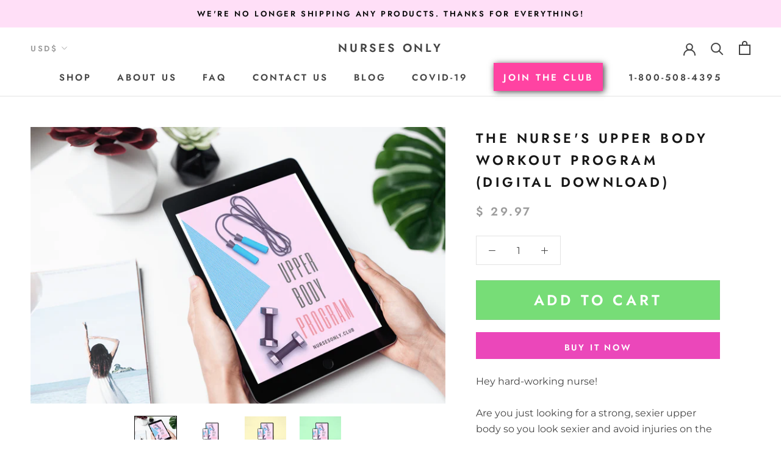

--- FILE ---
content_type: text/css
request_url: https://nursesonly.club/cdn/shop/t/31/assets/theme.scss.css?v=78590822139245054121759260176
body_size: 157442
content:
@font-face{font-family:Jost;font-weight:600;font-style:normal;font-display:fallback;src:url(//nursesonly.club/cdn/fonts/jost/jost_n6.ec1178db7a7515114a2d84e3dd680832b7af8b99.woff2?h1=bnVyc2Vzb25seS5jbHVi&h2=YWZmaWxpYXRlcy5udXJzZXNvbmx5LmNsdWI&h3=bnVyc2VzLW9ubHkuYWNjb3VudC5teXNob3BpZnkuY29t&hmac=a4c3c2e8185e1618a188132a29758df97496d93175c7a332748ac0b69becf39d) format("woff2"),url(//nursesonly.club/cdn/fonts/jost/jost_n6.b1178bb6bdd3979fef38e103a3816f6980aeaff9.woff?h1=bnVyc2Vzb25seS5jbHVi&h2=YWZmaWxpYXRlcy5udXJzZXNvbmx5LmNsdWI&h3=bnVyc2VzLW9ubHkuYWNjb3VudC5teXNob3BpZnkuY29t&hmac=6bb5fb11093506c6ca4ec1995927fe15c6f206ade1534e02357a15d68fea1ced) format("woff")}@font-face{font-family:Montserrat;font-weight:400;font-style:normal;font-display:fallback;src:url(//nursesonly.club/cdn/fonts/montserrat/montserrat_n4.81949fa0ac9fd2021e16436151e8eaa539321637.woff2?h1=bnVyc2Vzb25seS5jbHVi&h2=YWZmaWxpYXRlcy5udXJzZXNvbmx5LmNsdWI&h3=bnVyc2VzLW9ubHkuYWNjb3VudC5teXNob3BpZnkuY29t&hmac=aeaa17b472db2cca394d1ccb6fc446d6e56f5f486b9bbbbef3892c20e9157541) format("woff2"),url(//nursesonly.club/cdn/fonts/montserrat/montserrat_n4.a6c632ca7b62da89c3594789ba828388aac693fe.woff?h1=bnVyc2Vzb25seS5jbHVi&h2=YWZmaWxpYXRlcy5udXJzZXNvbmx5LmNsdWI&h3=bnVyc2VzLW9ubHkuYWNjb3VudC5teXNob3BpZnkuY29t&hmac=a543bbc67d69a5c5481e3d9ad59b524fd162657f25bd9dbf589c856a10372c80) format("woff")}@font-face{font-family:Montserrat;font-weight:700;font-style:normal;font-display:fallback;src:url(//nursesonly.club/cdn/fonts/montserrat/montserrat_n7.3c434e22befd5c18a6b4afadb1e3d77c128c7939.woff2?h1=bnVyc2Vzb25seS5jbHVi&h2=YWZmaWxpYXRlcy5udXJzZXNvbmx5LmNsdWI&h3=bnVyc2VzLW9ubHkuYWNjb3VudC5teXNob3BpZnkuY29t&hmac=9c954d2f83887f8264bcd6422ad81a78b8e735bbfcafcc2e0b010d480bdc091c) format("woff2"),url(//nursesonly.club/cdn/fonts/montserrat/montserrat_n7.5d9fa6e2cae713c8fb539a9876489d86207fe957.woff?h1=bnVyc2Vzb25seS5jbHVi&h2=YWZmaWxpYXRlcy5udXJzZXNvbmx5LmNsdWI&h3=bnVyc2VzLW9ubHkuYWNjb3VudC5teXNob3BpZnkuY29t&hmac=69c00ceea0b98c6869c169cfb97a6c6fcebcecff2f4b114783a844037e9d5fe7) format("woff")}@font-face{font-family:Montserrat;font-weight:400;font-style:italic;font-display:fallback;src:url(//nursesonly.club/cdn/fonts/montserrat/montserrat_i4.5a4ea298b4789e064f62a29aafc18d41f09ae59b.woff2?h1=bnVyc2Vzb25seS5jbHVi&h2=YWZmaWxpYXRlcy5udXJzZXNvbmx5LmNsdWI&h3=bnVyc2VzLW9ubHkuYWNjb3VudC5teXNob3BpZnkuY29t&hmac=0172519864f838a3359638688019f6964504e289cdf73a0099f65463b16d62ba) format("woff2"),url(//nursesonly.club/cdn/fonts/montserrat/montserrat_i4.072b5869c5e0ed5b9d2021e4c2af132e16681ad2.woff?h1=bnVyc2Vzb25seS5jbHVi&h2=YWZmaWxpYXRlcy5udXJzZXNvbmx5LmNsdWI&h3=bnVyc2VzLW9ubHkuYWNjb3VudC5teXNob3BpZnkuY29t&hmac=3ab92b9ab06d3633c2c550132eb13ddbfbe685bb3d104648ec95ed702c049aaa) format("woff")}@font-face{font-family:Montserrat;font-weight:700;font-style:italic;font-display:fallback;src:url(//nursesonly.club/cdn/fonts/montserrat/montserrat_i7.a0d4a463df4f146567d871890ffb3c80408e7732.woff2?h1=bnVyc2Vzb25seS5jbHVi&h2=YWZmaWxpYXRlcy5udXJzZXNvbmx5LmNsdWI&h3=bnVyc2VzLW9ubHkuYWNjb3VudC5teXNob3BpZnkuY29t&hmac=2ce0a675677e76383c547bfda0ca2f4f738f11c1e162f5e1026d656fb5cb3e29) format("woff2"),url(//nursesonly.club/cdn/fonts/montserrat/montserrat_i7.f6ec9f2a0681acc6f8152c40921d2a4d2e1a2c78.woff?h1=bnVyc2Vzb25seS5jbHVi&h2=YWZmaWxpYXRlcy5udXJzZXNvbmx5LmNsdWI&h3=bnVyc2VzLW9ubHkuYWNjb3VudC5teXNob3BpZnkuY29t&hmac=5364dabc12c63c0321ca842b971a8b02b9e0efb92a9fc4f1e61081475eb9b98d) format("woff")}*,*:before,*:after{box-sizing:border-box!important;-webkit-font-smoothing:antialiased;-moz-osx-font-smoothing:grayscale}html{font-family:sans-serif;-webkit-text-size-adjust:100%;-moz-text-size-adjust:100%;-ms-text-size-adjust:100%;text-size-adjust:100%;-ms-overflow-style:-ms-autohiding-scrollbar}body{margin:0}[hidden]{display:none!important}article,aside,details,figcaption,figure,footer,header,main,nav,section,summary{display:block}audio,canvas,progress,video{display:inline-block;vertical-align:baseline}audio:not([controls]){display:none;height:0}:active{outline:none}a{color:inherit;background-color:transparent;text-decoration:none}a:active,a:hover{outline:0}b,strong{font-weight:700}small{font-size:80%}p,h1,h2,h3,h4,h5,h6{margin-top:0;font-size:inherit;font-weight:inherit}p:last-child,h1:last-child,h2:last-child,h3:last-child,h4:last-child,h5:last-child,h6:last-child{margin-bottom:0}img{max-width:100%;height:auto;border-style:none;vertical-align:top}svg:not(:root){overflow:hidden}ul,ol{margin:0;padding:0;list-style-position:inside}pre{overflow:auto}code,kbd,pre,samp{font-family:monospace,monospace;font-size:16px}button,input,optgroup,select,textarea{color:inherit;font:inherit;margin:0}button,input[type=submit]{padding:0;overflow:visible;background:none;border:none;border-radius:0;-webkit-appearance:none}button,select{text-transform:none}button,html input[type=button],input[type=reset],input[type=submit]{-webkit-appearance:button;cursor:pointer}button[disabled],html input[disabled]{cursor:default}button::-moz-focus-inner,input::-moz-focus-inner{border:0;padding:0}input{line-height:normal;border-radius:0}input[type=checkbox],input[type=radio]{box-sizing:border-box;padding:0}input[type=number]::-webkit-inner-spin-button,input[type=number]::-webkit-outer-spin-button{height:auto}input[type=search]{-webkit-appearance:none;box-sizing:content-box}input[type=search]::-webkit-search-cancel-button,input[type=search]::-webkit-search-decoration{-webkit-appearance:none}input::-webkit-input-placeholder,textarea::-webkit-input-placeholder{color:inherit}input::-moz-placeholder,textarea::-moz-placeholder{color:inherit}input:-ms-input-placeholder,textarea:-ms-input-placeholder{color:inherit}input::-ms-input-placeholder,textarea::-ms-input-placeholder{color:inherit}input::placeholder,textarea::placeholder{color:inherit}fieldset{border:1px solid #c0c0c0;margin:0 2px;padding:6px 10px 12px}legend{border:0;padding:0}textarea{overflow:auto}optgroup{font-weight:700}table{border-collapse:collapse;border-spacing:0}td,th{padding:0}/*! Avalanche | MIT License | @colourgarden */.Grid{display:block;list-style:none;padding:0;margin:0 0 0 -24px;font-size:0}.Grid__Cell{box-sizing:border-box;display:inline-block;width:100%;padding:0 0 0 24px;margin:0;vertical-align:top;font-size:1rem}.Grid--center{text-align:center}.Grid--center>.Grid__Cell{text-align:left}.Grid__Cell--center{display:block;margin:0 auto}.Grid--right{text-align:right}.Grid--right>.Grid__Cell{text-align:left}.Grid--middle>.Grid__Cell{vertical-align:middle}.Grid--bottom>.Grid__Cell{vertical-align:bottom}.Grid--m{margin-left:-30px}.Grid--m>.Grid__Cell{padding-left:30px}.Grid--l{margin-left:-50px}.Grid--l>.Grid__Cell{padding-left:50px}.Grid--xl{margin-left:-50px}.Grid--xl>.Grid__Cell{padding-left:50px}@media screen and (min-width: 1140px){.Grid--m{margin-left:-60px}.Grid--m>.Grid__Cell{padding-left:60px}.Grid--l{margin-left:-80px}.Grid--l>.Grid__Cell{padding-left:80px}.Grid--xl{margin-left:-100px}.Grid--xl>.Grid__Cell{padding-left:100px}}.\31\/2,.\32\/4,.\36\/12{width:50%}.\31\/3,.\34\/12{width:33.33333%}.\32\/3,.\38\/12{width:66.66667%}.\31\/4,.\33\/12{width:25%}.\33\/4,.\39\/12{width:75%}.\31\/12{width:8.33333%}.\32\/12{width:16.66667%}.\35\/12{width:41.66667%}.\37\/12{width:58.33333%}.\31 0\/12{width:83.33333%}.\31 1\/12{width:91.66667%}@media screen and (max-width: 640px){.hidden-phone{display:none!important}.\31\/2--phone,.\32\/4--phone,.\36\/12--phone{width:50%}.\31\/3--phone,.\34\/12--phone{width:33.33333%}.\32\/3--phone,.\38\/12--phone{width:66.66667%}.\31\/4--phone,.\33\/12--phone{width:25%}.\33\/4--phone,.\39\/12--phone{width:75%}.\31\/12--phone{width:8.33333%}.\32\/12--phone{width:16.66667%}.\35\/12--phone{width:41.66667%}.\37\/12--phone{width:58.33333%}.\31 0\/12--phone{width:83.33333%}.\31 1\/12--phone{width:91.66667%}}@media screen and (min-width: 641px) and (max-width: 1007px){.hidden-tablet{display:none!important}.\31\/2--tablet,.\32\/4--tablet,.\36\/12--tablet{width:50%}.\31\/3--tablet,.\34\/12--tablet{width:33.33333%}.\32\/3--tablet,.\38\/12--tablet{width:66.66667%}.\31\/4--tablet,.\33\/12--tablet{width:25%}.\33\/4--tablet,.\39\/12--tablet{width:75%}.\31\/12--tablet{width:8.33333%}.\32\/12--tablet{width:16.66667%}.\35\/12--tablet{width:41.66667%}.\37\/12--tablet{width:58.33333%}.\31 0\/12--tablet{width:83.33333%}.\31 1\/12--tablet{width:91.66667%}}@media screen and (min-width: 641px){.hidden-tablet-and-up{display:none!important}.\31\/2--tablet-and-up,.\32\/4--tablet-and-up,.\36\/12--tablet-and-up{width:50%}.\31\/3--tablet-and-up,.\34\/12--tablet-and-up{width:33.33333%}.\32\/3--tablet-and-up,.\38\/12--tablet-and-up{width:66.66667%}.\31\/4--tablet-and-up,.\33\/12--tablet-and-up{width:25%}.\33\/4--tablet-and-up,.\39\/12--tablet-and-up{width:75%}.\31\/12--tablet-and-up{width:8.33333%}.\32\/12--tablet-and-up{width:16.66667%}.\35\/12--tablet-and-up{width:41.66667%}.\37\/12--tablet-and-up{width:58.33333%}.\31 0\/12--tablet-and-up{width:83.33333%}.\31 1\/12--tablet-and-up{width:91.66667%}}@media screen and (max-width: 1007px){.hidden-pocket{display:none!important}.\31\/2--pocket,.\32\/4--pocket,.\36\/12--pocket{width:50%}.\31\/3--pocket,.\34\/12--pocket{width:33.33333%}.\32\/3--pocket,.\38\/12--pocket{width:66.66667%}.\31\/4--pocket,.\33\/12--pocket{width:25%}.\33\/4--pocket,.\39\/12--pocket{width:75%}.\31\/12--pocket{width:8.33333%}.\32\/12--pocket{width:16.66667%}.\35\/12--pocket{width:41.66667%}.\37\/12--pocket{width:58.33333%}.\31 0\/12--pocket{width:83.33333%}.\31 1\/12--pocket{width:91.66667%}}@media screen and (min-width: 1008px) and (max-width: 1139px){.hidden-lap{display:none!important}.\31\/2--lap,.\32\/4--lap,.\36\/12--lap{width:50%}.\31\/3--lap,.\34\/12--lap{width:33.33333%}.\32\/3--lap,.\38\/12--lap{width:66.66667%}.\31\/4--lap,.\33\/12--lap{width:25%}.\33\/4--lap,.\39\/12--lap{width:75%}.\31\/12--lap{width:8.33333%}.\32\/12--lap{width:16.66667%}.\35\/12--lap{width:41.66667%}.\37\/12--lap{width:58.33333%}.\31 0\/12--lap{width:83.33333%}.\31 1\/12--lap{width:91.66667%}}@media screen and (min-width: 1008px){.hidden-lap-and-up{display:none!important}.\31\/2--lap-and-up,.\32\/4--lap-and-up,.\36\/12--lap-and-up{width:50%}.\31\/3--lap-and-up,.\34\/12--lap-and-up{width:33.33333%}.\32\/3--lap-and-up,.\38\/12--lap-and-up{width:66.66667%}.\31\/4--lap-and-up,.\33\/12--lap-and-up{width:25%}.\33\/4--lap-and-up,.\39\/12--lap-and-up{width:75%}.\31\/12--lap-and-up{width:8.33333%}.\32\/12--lap-and-up{width:16.66667%}.\35\/12--lap-and-up{width:41.66667%}.\37\/12--lap-and-up{width:58.33333%}.\31 0\/12--lap-and-up{width:83.33333%}.\31 1\/12--lap-and-up{width:91.66667%}}@media screen and (min-width: 1140px){.hidden-desk{display:none!important}.\31\/2--desk,.\32\/4--desk,.\36\/12--desk{width:50%}.\31\/3--desk,.\34\/12--desk{width:33.33333%}.\32\/3--desk,.\38\/12--desk{width:66.66667%}.\31\/4--desk,.\33\/12--desk{width:25%}.\33\/4--desk,.\39\/12--desk{width:75%}.\31\/12--desk{width:8.33333%}.\32\/12--desk{width:16.66667%}.\35\/12--desk{width:41.66667%}.\37\/12--desk{width:58.33333%}.\31 0\/12--desk{width:83.33333%}.\31 1\/12--desk{width:91.66667%}}@media screen and (min-width: 1500px){.hidden-widescreen{display:none!important}.\31\/2--widescreen,.\32\/4--widescreen,.\36\/12--widescreen{width:50%}.\31\/3--widescreen,.\34\/12--widescreen{width:33.33333%}.\32\/3--widescreen,.\38\/12--widescreen{width:66.66667%}.\31\/4--widescreen,.\33\/12--widescreen{width:25%}.\33\/4--widescreen,.\39\/12--widescreen{width:75%}.\31\/12--widescreen{width:8.33333%}.\32\/12--widescreen{width:16.66667%}.\35\/12--widescreen{width:41.66667%}.\37\/12--widescreen{width:58.33333%}.\31 0\/12--widescreen{width:83.33333%}.\31 1\/12--widescreen{width:91.66667%}}/*! PhotoSwipe main CSS by Dmitry Semenov | photoswipe.com | MIT license */.pswp{display:none;position:absolute;width:100%;height:100%;left:0;top:0;overflow:hidden;touch-action:none;z-index:1500;-webkit-text-size-adjust:100%;-webkit-backface-visibility:hidden;outline:none}.pswp img{max-width:none}.pswp--animate_opacity{opacity:.001;will-change:opacity;transition:opacity .5s cubic-bezier(.4,0,.22,1)}.pswp--open{display:block}.pswp--zoom-allowed .pswp__img{cursor:url(//nursesonly.club/cdn/shop/t/31/assets/cursor-zoom-in.svg?v=145274306657815289351603647578) 18 18,zoom-in;cursor:-webkit-image-set(url(//nursesonly.club/cdn/shop/t/31/assets/cursor-zoom-in.svg?v=145274306657815289351603647578) 1x,url(//nursesonly.club/cdn/shop/t/31/assets/cursor-zoom-in-2x.svg?v=101272046801249114731603647578) 2x) 18 18,zoom-in}.pswp--zoomed-in .pswp__img{cursor:-webkit-grab;cursor:grab}.pswp--dragging .pswp__img{cursor:-webkit-grabbing;cursor:grabbing}.pswp__bg{position:absolute;left:0;top:0;width:100%;height:100%;background:#fff;opacity:0;transform:translateZ(0);-webkit-backface-visibility:hidden;will-change:opacity}.pswp__scroll-wrap{position:absolute;left:0;top:0;width:100%;height:100%;overflow:hidden}.pswp__container,.pswp__zoom-wrap{touch-action:none;position:absolute;left:0;right:0;top:0;bottom:0}.pswp__container,.pswp__img{-webkit-user-select:none;-moz-user-select:none;-ms-user-select:none;user-select:none;-webkit-tap-highlight-color:transparent;-webkit-touch-callout:none}.pswp__container{transition:transform .7s cubic-bezier(.645,.045,.355,1)}.pswp__zoom-wrap{position:absolute;width:100%;transform-origin:left top;transition:transform .5s cubic-bezier(.4,0,.22,1)}.pswp__bg{will-change:opacity;transition:opacity .5s cubic-bezier(.4,0,.22,1)}.pswp--animated-in .pswp__bg,.pswp--animated-in .pswp__zoom-wrap{transition:none}.pswp__container,.pswp__zoom-wrap{-webkit-backface-visibility:hidden}.pswp__item{position:absolute;left:0;right:0;top:0;bottom:0;overflow:hidden}.pswp__img{position:absolute;width:auto;height:auto;top:0;left:0}.pswp__img--placeholder{-webkit-backface-visibility:hidden}.pswp__img--placeholder--blank{background:#fff}.pswp--ie .pswp__img{width:100%!important;height:auto!important;left:0;top:0}.pswp__ui{position:absolute;visibility:hidden;width:100%;bottom:50px;opacity:0;transform:translateY(35px);left:0;text-align:center;transition:all .15s ease-in-out}.pswp__button[disabled]{opacity:0;pointer-events:none}.pswp--animated-in .pswp__ui{visibility:visible;opacity:1;transform:translateY(0)}.pswp--animated-in .pswp__ui--hidden{visibility:hidden;opacity:0}.pswp__button--close{margin:0 18px}.pswp__button svg{pointer-events:none}.pswp__error-msg{position:absolute;top:40%;margin:0 15px;padding:8px 15px;background:#e6554d;color:#fff;text-align:center}.js .no-js,.no-js .hide-no-js{display:none!important}.no-scroll{overflow:hidden}body:not(.is-tabbing) [tabindex]:focus,body:not(.is-tabbing) button:focus,body:not(.is-tabbing) input:focus,body:not(.is-tabbing) select:focus,body:not(.is-tabbing) textarea:focus{outline:none}[data-scrollable]{overflow:auto}.Container{margin:0 auto;padding:0 24px}.Container--narrow{max-width:1420px}.Container--extraNarrow{max-width:800px}.FlexboxIeFix{display:flex;flex-direction:row}@media screen and (min-width: 641px){.Container{padding:0 50px}}@media screen and (min-width: 1140px){.Container{padding:0 80px}}html{font-size:16px}body{font-family:Montserrat,sans-serif;font-weight:400;font-style:normal;color:#454545;background:#fff;line-height:1.65}.Link,.shopify-payment-button__more-options{transition:color .2s ease-in-out,opacity .2s ease-in-out}.supports-hover .Link--primary:hover,.Link--primary.is-active{color:#454545}.supports-hover .Link--secondary:hover,.Link--secondary.is-active{color:#9d9d9d}.Link--underline,.shopify-payment-button__more-options{position:relative;display:inline-block}.Link--underline:before,.shopify-payment-button__more-options:before{content:"";position:absolute;width:100%;height:1px;left:0;bottom:-1px;background:currentColor;transform:scale(1);transform-origin:left center;transition:transform .2s ease-in-out}@media (-moz-touch-enabled: 0),(hover: hover){.Link--underline:hover:before,.shopify-payment-button__more-options:hover:before{transform:scaleX(0)}}.Link--underlineShort:before{width:calc(100% - .2em)}.Link--underlineNative{text-decoration:underline;text-underline-position:under}.Heading{font-family:Jost,sans-serif;font-weight:600;font-style:normal;color:#171717;transition:color .2s ease-in-out;letter-spacing:.2em;text-transform:uppercase}.Text--subdued{color:#9d9d9d}.Text--alignCenter{text-align:center!important}.Text--alignRight{text-align:right!important}.Icon-Wrapper--clickable{position:relative;background:transparent}.Icon-Wrapper--clickable:before{position:absolute;content:"";top:-8px;right:-12px;left:-12px;bottom:-8px;transform:translateZ(0)}.Icon{display:inline-block;height:1em;width:1em;fill:currentColor;vertical-align:middle;stroke-width:1px;background:none;pointer-events:none}.u-visually-hidden{position:absolute!important;overflow:hidden;clip:rect(0 0 0 0);height:1px;width:1px;margin:-1px;padding:0;border:0}.u-h1,.Rte h1{font-size:24px}.u-h2,.Rte h2{font-size:22px}.u-h3,.Rte h3{font-size:20px}.u-h4,.Rte h4{font-size:18px}.u-h5,.Rte h5{font-size:16px}.u-h6,.Rte h6{font-size:15px}.u-h7,.u-h8{font-size:13px}@media screen and (min-width: 641px){.u-h1,.Rte h1{font-size:24px}.u-h2,.Rte h2{font-size:22px}.u-h3,.Rte h3{font-size:20px}.u-h4,.Rte h4{font-size:19px}.u-h5,.Rte h5{font-size:16px}.u-h6,.Rte h6{font-size:15px}.u-h7,.u-h8{font-size:13px}}.Button,.shopify-payment-button__button--unbranded,#shopify-product-reviews .spr-summary-actions-newreview,#shopify-product-reviews .spr-button-primary:not(input),#shopify-product-reviews input.spr-button-primary,#shopify-product-reviews .spr-pagination-prev>a,#shopify-product-reviews .spr-pagination-next>a{position:relative;display:inline-block;padding:14px 28px;line-height:normal;border:1px solid transparent;border-radius:0;text-transform:uppercase;font-size:14px;text-align:center;letter-spacing:.2em;font-family:Jost,sans-serif;font-weight:600;font-style:normal;background-color:transparent;transition:color .45s cubic-bezier(.785,.135,.15,.86),border .45s cubic-bezier(.785,.135,.15,.86);z-index:1;-webkit-tap-highlight-color:initial}.Button:before,.shopify-payment-button__button--unbranded:before,#shopify-product-reviews .spr-summary-actions-newreview:before,#shopify-product-reviews .spr-button-primary:not(input):before,#shopify-product-reviews input.spr-button-primary:before,#shopify-product-reviews .spr-pagination-prev>a:before,#shopify-product-reviews .spr-pagination-next>a:before{position:absolute;content:"";display:block;left:0;top:0;right:0;bottom:0;width:100%;height:100%;transform:scale(1);transform-origin:left center;z-index:-1}@media (-moz-touch-enabled: 0),(hover: hover){.Button:not([disabled]):before,.shopify-payment-button__button--unbranded:not([disabled]):before,#shopify-product-reviews .spr-summary-actions-newreview:not([disabled]):before,#shopify-product-reviews .spr-button-primary:not(input):not([disabled]):before,#shopify-product-reviews input.spr-button-primary:not([disabled]):before,#shopify-product-reviews .spr-pagination-prev>a:not([disabled]):before,#shopify-product-reviews .spr-pagination-next>a:not([disabled]):before{transition:transform .45s cubic-bezier(.785,.135,.15,.86)}.Button:not([disabled]):hover:before,.shopify-payment-button__button--unbranded:not([disabled]):hover:before,#shopify-product-reviews .spr-summary-actions-newreview:not([disabled]):hover:before,#shopify-product-reviews .spr-button-primary:not(input):not([disabled]):hover:before,#shopify-product-reviews input.spr-button-primary:not([disabled]):hover:before,#shopify-product-reviews .spr-pagination-prev>a:not([disabled]):hover:before,#shopify-product-reviews .spr-pagination-next>a:not([disabled]):hover:before{transform-origin:right center;transform:scaleX(0)}}.Button[disabled],[disabled].shopify-payment-button__button--unbranded,#shopify-product-reviews [disabled].spr-summary-actions-newreview,#shopify-product-reviews [disabled].spr-button-primary:not(input),#shopify-product-reviews input[disabled].spr-button-primary,#shopify-product-reviews .spr-pagination-prev>a[disabled],#shopify-product-reviews .spr-pagination-next>a[disabled]{cursor:not-allowed}.Button--primary,.shopify-payment-button__button--unbranded,#shopify-product-reviews .spr-summary-actions-newreview,#shopify-product-reviews .spr-button-primary:not(input){color:#fff;border-color:#eb47ba}.Button--primary:before,.shopify-payment-button__button--unbranded:before,#shopify-product-reviews .spr-summary-actions-newreview:before,#shopify-product-reviews .spr-button-primary:not(input):before{background-color:#eb47ba}@media (-moz-touch-enabled: 0),(hover: hover){.Button--primary:not([disabled]):hover,.shopify-payment-button__button--unbranded:not([disabled]):hover,#shopify-product-reviews .spr-summary-actions-newreview:not([disabled]):hover,#shopify-product-reviews .spr-button-primary:not([disabled]):hover:not(input){color:#eb47ba;background-color:transparent}}.Button--secondary,#shopify-product-reviews .spr-pagination-prev>a,#shopify-product-reviews .spr-pagination-next>a{color:#9d9d9d;border:1px solid rgba(157,157,157,.2)}.Button--secondary:before,#shopify-product-reviews .spr-pagination-prev>a:before,#shopify-product-reviews .spr-pagination-next>a:before{background-color:#eb47ba;transform-origin:right center;transform:scaleX(0)}@media (-moz-touch-enabled: 0),(hover: hover){.Button--secondary:not([disabled]):hover,#shopify-product-reviews .spr-pagination-prev>a:not([disabled]):hover,#shopify-product-reviews .spr-pagination-next>a:not([disabled]):hover{color:#fff;border-color:#eb47ba}.Button--secondary:not([disabled]):hover:before,#shopify-product-reviews .spr-pagination-prev>a:not([disabled]):hover:before,#shopify-product-reviews .spr-pagination-next>a:not([disabled]):hover:before{transform-origin:left center;transform:scale(1)}}.Button--full{width:100%}.Button--stretched{padding-left:40px;padding-right:40px}.Button--small{font-size:12px;padding:12px 24px}.Button__SeparatorDot{display:inline-block;margin:0 18px;content:"";height:3px;width:3px;border-radius:100%;background:currentColor}.ButtonWrapper{text-align:center}.Button__PrimaryState,.Button__SecondaryState{display:block;transition:transform .4s cubic-bezier(.75,0,.125,1),opacity .4s cubic-bezier(.75,0,.125,1)}.Button__SecondaryState{position:absolute;left:50%;top:50%;width:100%;text-align:center;opacity:0;transform:translate(-50%,100%)}.Button--secondaryState .Button__PrimaryState{opacity:0;transform:translateY(-100%)}.Button--secondaryState .Button__SecondaryState{opacity:1;transform:translate(-50%,-50%)}.ButtonGroup{display:flex;flex-wrap:wrap;justify-content:center;align-items:center;margin:-12px}.ButtonGroup__Item{margin:12px}.ButtonGroup__Item--expand{flex:1 1 0}.ButtonGroup--spacingSmall{margin:-8px}.ButtonGroup--spacingSmall .ButtonGroup__Item{margin:8px}.ButtonGroup--sameSize .ButtonGroup__Item{flex:0 1 auto;white-space:nowrap;max-width:245px}@supports (-o-object-fit: cover) or (object-fit: cover){.ButtonGroup--sameSize .ButtonGroup__Item{flex:1 1 0}}@media screen and (min-width: 641px){@supports (display: inline-grid){.ButtonGroup--sameSize{display:inline-grid;grid-template-columns:1fr 1fr}.ButtonGroup--sameSize .ButtonGroup__Item{max-width:none}}}.RoundButton,.flickity-prev-next-button{position:relative;width:45px;height:45px;border:none;border-radius:50%;background:#fff;color:#eb47ba;cursor:pointer;text-align:center;z-index:1;box-shadow:0 2px 10px #36363626;vertical-align:middle;line-height:0;transform:scale(1.001);transition:background .15s ease-in-out,opacity .15s ease-in-out,transform .2s ease-in-out,color .2s ease-in-out;overflow:hidden}.RoundButton.is-active,.is-active.flickity-prev-next-button{background:#eb47ba;color:#fff;outline:none}.RoundButton svg,.flickity-prev-next-button svg{height:15px;width:15px;fill:currentColor}.RoundButton--small{width:35px;height:35px}.RoundButton--small svg{height:14px;width:14px}.RoundButton--medium{width:50px;height:50px}.RoundButton--medium svg{height:18px;width:18px}.RoundButton--large{width:55px;height:55px}.RoundButton--large svg{height:15px;width:15px}.RoundButton--flat{box-shadow:0 1px 5px #36363626;color:#eb47ba80}.RoundButton__PrimaryState,.RoundButton__SecondaryState{display:block;transition:transform .4s cubic-bezier(.75,0,.125,1),opacity .4s cubic-bezier(.75,0,.125,1)}.RoundButton__SecondaryState{position:absolute;left:50%;top:50%;width:100%;text-align:center;opacity:0;transform:translate(-50%,100%)}.RoundButton--secondaryState .RoundButton__PrimaryState{opacity:0;transform:translateY(-100%)}.RoundButton--secondaryState .RoundButton__SecondaryState{opacity:1;transform:translate(-50%,-50%)}@-webkit-keyframes buttonFromLeftToRight{0%{transform:translate(0)}25%{opacity:0;transform:translate(100%)}50%{opacity:0;transform:translate(-100%)}75%{opacity:1;transform:translate(0)}}@keyframes buttonFromLeftToRight{0%{transform:translate(0)}25%{opacity:0;transform:translate(100%)}50%{opacity:0;transform:translate(-100%)}75%{opacity:1;transform:translate(0)}}@-webkit-keyframes buttonFromRightToLeft{0%{transform:translate(0)}25%{opacity:0;transform:translate(-100%)}50%{opacity:0;transform:translate(100%)}75%{opacity:1;transform:translate(0)}}@keyframes buttonFromRightToLeft{0%{transform:translate(0)}25%{opacity:0;transform:translate(-100%)}50%{opacity:0;transform:translate(100%)}75%{opacity:1;transform:translate(0)}}@-webkit-keyframes buttonFromTopToBottom{0%{transform:translateY(0)}25%{opacity:0;transform:translateY(100%)}50%{opacity:0;transform:translateY(-100%)}75%{opacity:1;transform:translateY(0)}}@keyframes buttonFromTopToBottom{0%{transform:translateY(0)}25%{opacity:0;transform:translateY(100%)}50%{opacity:0;transform:translateY(-100%)}75%{opacity:1;transform:translateY(0)}}@media (-moz-touch-enabled: 0),(hover: hover){.RoundButton:hover,.flickity-prev-next-button:hover{transform:scale(1.1)}.RoundButton--small:hover{transform:scale(1.15)}.RoundButton:not([aria-expanded=true]):hover,.flickity-prev-next-button:not([aria-expanded=true]):hover{color:#eb47ba}.RoundButton[data-animate-left]:hover svg,[data-animate-left].flickity-prev-next-button:hover svg,.flickity-prev-next-button.previous:hover svg{-webkit-animation:buttonFromRightToLeft .5s ease-in-out forwards;animation:buttonFromRightToLeft .5s ease-in-out forwards}.RoundButton[data-animate-right]:hover svg,[data-animate-right].flickity-prev-next-button:hover svg,.flickity-prev-next-button.next:hover svg{-webkit-animation:buttonFromLeftToRight .5s ease-in-out forwards;animation:buttonFromLeftToRight .5s ease-in-out forwards}.RoundButton[data-animate-bottom]:hover svg,[data-animate-bottom].flickity-prev-next-button:hover svg{-webkit-animation:buttonFromTopToBottom .5s ease-in-out forwards;animation:buttonFromTopToBottom .5s ease-in-out forwards}}.flickity-enabled{position:relative}body:not(.is-tabbing) .flickity-enabled:focus{outline:none}.flickity-viewport{overflow:hidden;position:relative;height:auto}.flickity-slider{position:absolute;width:100%;height:100%}.flickity-enabled{-webkit-tap-highlight-color:transparent}.flickity-enabled.is-draggable{-webkit-user-select:none;-moz-user-select:none;-ms-user-select:none;user-select:none}.flickity-enabled.is-draggable .flickity-viewport{cursor:-webkit-grab;cursor:grab}.flickity-enabled.is-draggable .flickity-viewport.is-pointer-down{cursor:-webkit-grabbing;cursor:grabbing}.flickity-prev-next-button{position:absolute}.flickity-prev-next-button[disabled]{opacity:0}.flickity-prev-next-button svg{width:auto;height:18px;stroke-width:1.5px;stroke:currentColor}.flickity-page-dots{width:100%;padding:0;margin:22px 0 0;list-style:none;text-align:center}.flickity-page-dots .dot{position:relative;display:inline-block;width:9px;height:9px;margin:0 6px;border-radius:50%;cursor:pointer;background:transparent;border:1px solid #e3e3e3;transition:color .2s ease-in-out,background .2s ease-in-out}.flickity-page-dots .dot:before{position:absolute;content:"";top:-6px;right:-6px;left:-6px;bottom:-6px}.flickity-page-dots .dot.is-selected{background:currentColor;border-color:currentColor}@media screen and (min-width: 641px){.flickity-page-dots .dot{width:10px;height:10px;margin:0 7px;border-width:2px}}.Carousel{position:relative}.Carousel--fixed,.Carousel--fixed .flickity-viewport,.Carousel--fixed .Carousel__Cell{height:100%}.Carousel:not(.flickity-enabled) .Carousel__Cell:not(.is-selected){display:none}.Carousel__Cell{display:block;width:100%}.js .Carousel--fadeIn .flickity-slider{transform:none!important}.js .Carousel--fadeIn .Carousel__Cell{left:0!important;opacity:0;visibility:hidden;transition:opacity .3s ease-in-out,visibility .3s ease-in-out}.js .Carousel--fadeIn .Carousel__Cell.is-selected{opacity:1;visibility:visible;transition-delay:0s}.Carousel--insideDots .flickity-page-dots{position:absolute;width:auto;margin:0;bottom:20px;left:20px}.Carousel--insideDots .flickity-page-dots .dot{border-color:currentColor}.Carousel--insideDots .flickity-page-dots .dot.is-selected{background:currentColor}.Carousel--insideDots .flickity-prev-next-button{bottom:-25px;z-index:1}.Carousel--insideDots .flickity-prev-next-button.next{right:25px}.Carousel--insideDots .flickity-prev-next-button.previous{right:75px;margin-right:15px}@media screen and (min-width: 1008px){.Carousel--insideDots .flickity-page-dots{bottom:28px;right:24px;left:auto}}.Collapsible{border-top:1px solid #e3e3e3;border-bottom:1px solid #e3e3e3;overflow:hidden}.Collapsible+.Collapsible{border-top:none}.Collapsible--padded{padding-left:24px;padding-right:24px}.Collapsible__Button{display:block;position:relative;width:100%;padding:20px 0;text-align:left;cursor:pointer}.Collapsible__Plus{position:absolute;right:0;top:calc(50% - 5.5px);width:11px;height:11px}.Collapsible__Plus:before,.Collapsible__Plus:after{position:absolute;content:"";top:50%;left:50%;transform:translate(-50%,-50%) rotate(-90deg);background-color:currentColor;transition:transform .4s ease-in-out,opacity .4s ease-in-out}.Collapsible__Plus:before{width:11px;height:1px;opacity:1}.Collapsible__Plus:after{width:1px;height:11px}.Collapsible__Button[aria-expanded=true] .Collapsible__Plus:before,.Collapsible__Button[aria-expanded=true] .Collapsible__Plus:after{transform:translate(-50%,-50%) rotate(90deg)}.Collapsible__Button[aria-expanded=true] .Collapsible__Plus:before{opacity:0}.Collapsible .Collapsible{margin-left:16px;border:none}.Collapsible .Collapsible .Collapsible__Button{padding:13px 0}.Collapsible__Inner{display:block;height:0;visibility:hidden;transition:height .35s ease-in-out,visibility 0s ease-in-out .35s;overflow:hidden}.Collapsible__Button[aria-expanded=true]+.Collapsible__Inner{visibility:visible;transition:height .35s ease-in-out}.Collapsible__Content{padding-bottom:18px}.Collapsible .Linklist{margin-bottom:4px}.Collapsible .Linklist--bordered{margin-top:16px;margin-bottom:4px}@media screen and (min-width: 641px){.Collapsible--autoExpand{border:none;overflow:visible}.Collapsible--autoExpand .Collapsible__Button{cursor:default;padding-top:0;padding-bottom:0;margin-bottom:16px}.Collapsible--autoExpand .Collapsible__Plus{display:none}.Collapsible--autoExpand .Collapsible__Inner{height:auto;visibility:visible;overflow:visible}.Collapsible--autoExpand .Collapsible__Content{padding-bottom:0}.Collapsible--autoExpand .Linklist{margin-bottom:0}.Collapsible--autoExpand{margin-bottom:32px}}@media screen and (min-width: 1008px){.Collapsible--padded{padding-left:30px;padding-right:30px}.Collapsible--large .Collapsible__Button{padding:34px 0}.Collapsible--large .Collapsible__Content{padding-bottom:45px}}.Drawer{position:fixed;top:0;left:0;visibility:hidden;width:calc(100vw - 65px);height:100vh;max-height:none;z-index:20;transition:transform .5s cubic-bezier(.645,.045,.355,1),visibility .5s cubic-bezier(.645,.045,.355,1);background:#fff;box-shadow:none;touch-action:manipulation}.Drawer:focus{outline:none}.Drawer:before{position:absolute;content:"";width:100%;height:100%;box-shadow:2px 0 10px #36363633,-2px 0 10px #36363633;opacity:0;transition:opacity .5s cubic-bezier(.645,.045,.355,1)}.Drawer--secondary{background:#fff}.Drawer--fromLeft{transform:translate(calc(-100vw + 65px))}.Drawer--fromRight{right:0;left:auto;transform:translate(calc(100vw - 65px))}.Drawer[aria-hidden=false]{visibility:visible;transform:translate(0)}.Drawer[aria-hidden=false]:before{opacity:1}.Drawer__Container{width:100%}.Drawer--fromLeft .Drawer__Container{padding-left:18px;padding-right:24px}.Drawer--fromRight .Drawer__Container{padding-left:24px;padding-right:18px}.Drawer__Header{display:flex;align-items:center;position:relative;height:50px;max-height:60px;background:inherit;text-align:center;z-index:1}@supports (--css: variables){.Drawer__Header{height:var(--header-height)}}.Drawer__Header--center{justify-content:center}.Drawer__Close{position:absolute;margin-left:0;left:18px;top:calc(50% - 7px);line-height:0}.Drawer__Close svg{width:15px;height:15px;stroke-width:1.25px}.Drawer--fromRight .Drawer__Close{right:18px;left:auto}.Drawer__Header--bordered{box-shadow:0 -1px #e3e3e3 inset}.Drawer--secondary .Drawer__Header--bordered{box-shadow:0 -1px #e3e3e399 inset}.Drawer--secondary .Collapsible{border-bottom-color:#e3e3e399}.Drawer__Content{position:relative;display:flex;flex-direction:column;overflow:hidden;height:calc(100% - 60px);max-height:calc(100% - 50px)}@supports (--css: variables){.Drawer__Content{height:calc(100% - var(--header-height));max-height:calc(100% - var(--header-height))}}@supports (width: max(100%)){.Drawer__Content{height:max(100% - var(--header-height),100% - 60px);max-height:max(100% - var(--header-height),100% - 60px)}}.Drawer__Main{flex:1 1 auto}.Drawer__Footer{flex:none;box-shadow:0 -1px #e3e3e3}.Drawer--secondary .Drawer__Footer{box-shadow:0 -1px #e3e3e399}.Drawer__Footer--padded{padding:24px}@media screen and (min-width: 641px){.Drawer{width:400px;transform:translate(-100%)}.Drawer--small{width:340px}.Drawer--fromRight{transform:translate(100%)}.Drawer__Header{max-height:80px;min-height:60px}@supports (width: max(100%)){.Drawer__Content{height:max(100% - var(--header-height),100% - 80px);max-height:max(100% - var(--header-height),100% - 80px)}}.Drawer--fromLeft .Drawer__Container,.Drawer--fromRight .Drawer__Container{padding-left:30px;padding-right:30px}.Drawer__Close{left:30px}.Drawer--fromRight .Drawer__Close{right:30px;left:auto}.Drawer__Close svg{stroke-width:1.5px}.Drawer__Footer--padded{padding:24px 30px}}[data-drawer-animated-left],[data-drawer-animated-right]{opacity:0;transition:opacity .5s ease .25s,transform .5s ease .25s}.Drawer[aria-hidden=false] [data-drawer-animated-left],.Drawer[aria-hidden=false] [data-drawer-animated-right]{opacity:1;transform:translate(0)}[data-drawer-animated-left]{transform:translate(-65px)}[data-drawer-animated-right]{transform:translate(65px)}[data-drawer-animated-bottom]{opacity:0;transform:translateY(45px);transition:opacity .35s cubic-bezier(.25,.46,.45,.94),transform .35s cubic-bezier(.25,.46,.45,.94)}.Drawer[aria-hidden=false] [data-drawer-animated-bottom]{opacity:1;transform:translateY(0);transition:opacity .25s cubic-bezier(.25,.46,.45,.94) .45s,transform .25s cubic-bezier(.25,.46,.45,.94) .45s}.Form{width:100%}.Form__Item{position:relative;margin-bottom:15px}.Form__Input,#shopify-product-reviews .spr-form-input-text,#shopify-product-reviews .spr-form-input-email,#shopify-product-reviews .spr-form-input-textarea,.Form__Textarea{-webkit-appearance:none;display:block;padding:12px 14px;border-radius:0;border:1px solid #e3e3e3;width:100%;line-height:normal;resize:none;transition:border-color .1s ease-in-out;background:transparent}.Form__Input:focus,#shopify-product-reviews .spr-form-input-text:focus,#shopify-product-reviews .spr-form-input-email:focus,#shopify-product-reviews .spr-form-input-textarea:focus,.Form__Textarea:focus{border-color:#858585;outline:none}.Form__Input::-webkit-input-placeholder,#shopify-product-reviews .spr-form-input-text::-webkit-input-placeholder,#shopify-product-reviews .spr-form-input-email::-webkit-input-placeholder,#shopify-product-reviews .spr-form-input-textarea::-webkit-input-placeholder,.Form__Textarea::-webkit-input-placeholder{color:#9d9d9d}.Form__Input::-moz-placeholder,#shopify-product-reviews .spr-form-input-text::-moz-placeholder,#shopify-product-reviews .spr-form-input-email::-moz-placeholder,#shopify-product-reviews .spr-form-input-textarea::-moz-placeholder,.Form__Textarea::-moz-placeholder{color:#9d9d9d}.Form__Input:-ms-input-placeholder,#shopify-product-reviews .spr-form-input-text:-ms-input-placeholder,#shopify-product-reviews .spr-form-input-email:-ms-input-placeholder,#shopify-product-reviews .spr-form-input-textarea:-ms-input-placeholder,.Form__Textarea:-ms-input-placeholder{color:#9d9d9d}.Form__Input::-ms-input-placeholder,#shopify-product-reviews .spr-form-input-text::-ms-input-placeholder,#shopify-product-reviews .spr-form-input-email::-ms-input-placeholder,#shopify-product-reviews .spr-form-input-textarea::-ms-input-placeholder,.Form__Textarea::-ms-input-placeholder{color:#9d9d9d}.Form__Input::placeholder,#shopify-product-reviews .spr-form-input-text::placeholder,#shopify-product-reviews .spr-form-input-email::placeholder,#shopify-product-reviews .spr-form-input-textarea::placeholder,.Form__Textarea::placeholder{color:#9d9d9d}.Form__FloatingLabel{position:absolute;bottom:calc(100% - 8px);left:10px;padding:0 5px;line-height:normal;color:#9d9d9d;font-size:14px;opacity:0;background:#fff0;pointer-events:none;transform:translateY(3px);transition:all .3s ease-in-out}.Form__Input:not(:placeholder-shown)~.Form__FloatingLabel,#shopify-product-reviews .spr-form-input-text:not(:placeholder-shown)~.Form__FloatingLabel,#shopify-product-reviews .spr-form-input-email:not(:placeholder-shown)~.Form__FloatingLabel,#shopify-product-reviews .spr-form-input-textarea:not(:placeholder-shown)~.Form__FloatingLabel,.Form__Textarea:not(:placeholder-shown)~.Form__FloatingLabel{opacity:1;background:#fff;transform:translateY(0)}.Form__Checkbox{position:absolute;opacity:0}.Form__Checkbox~label:before{display:inline-block;content:"";width:1em;height:1em;margin-right:10px;border:1px solid #e3e3e3;vertical-align:-2px}.Form__Checkbox~svg{position:absolute;top:5px;left:1px;width:12px;height:12px;transform:scale(0);transition:transform .2s ease-in-out;will-change:transform}.Form__Checkbox:checked~label:before{border-color:#454545}.Form__Checkbox:checked~svg{transform:scale(1)}.Form__Alert,#shopify-product-reviews .spr-form-message{margin-bottom:20px}.Form__Submit{display:block;margin-top:20px}.Form__Label,#shopify-product-reviews .spr-form-label{display:block;padding-bottom:8px;font-size:13px;text-transform:uppercase;font-family:Jost,sans-serif;font-weight:600;font-style:normal;letter-spacing:.2em;line-height:normal}.Form--small .Form__Input,.Form--small #shopify-product-reviews .spr-form-input-text,#shopify-product-reviews .Form--small .spr-form-input-text,.Form--small #shopify-product-reviews .spr-form-input-email,#shopify-product-reviews .Form--small .spr-form-input-email,.Form--small #shopify-product-reviews .spr-form-input-textarea,#shopify-product-reviews .Form--small .spr-form-input-textarea,.Form--small .Form__Textarea{font-size:15px;padding-top:10px;padding-bottom:10px}.Form--spacingTight .Form__Item{margin-bottom:15px}.Form--spacingTight .Form__Alert,.Form--spacingTight #shopify-product-reviews .spr-form-message,#shopify-product-reviews .Form--spacingTight .spr-form-message{margin-bottom:20px}@media screen and (min-width: 641px){.Form__Item,.Form__Alert,#shopify-product-reviews .spr-form-message{margin-bottom:30px}.Form__Group{display:flex}.Form__Group>.Form__Item{flex:1}.Form__Group>:nth-child(2){margin-left:30px}.Form--spacingTight .Form__Group>:nth-child(2){margin-left:15px}}.Form__Header{margin-bottom:24px;text-align:center}.Form__Hint{margin:24px 0 0}.Form__Hint:not(:last-child){margin-bottom:32px}.Form__Hint--center{text-align:center}.Form__ItemHelp{position:absolute;right:12px;top:50%;font-size:14px;color:#9d9d9d;transform:translateY(-50%)}select::-ms-expand{display:none}.Select{position:relative;color:currentColor;line-height:1;vertical-align:middle}.Select svg{position:absolute;line-height:normal;pointer-events:none;vertical-align:baseline;fill:currentColor}.Select select{-webkit-appearance:none;-moz-appearance:none;display:inline-block;color:inherit;cursor:pointer;border-radius:0;line-height:normal}.Select select:focus::-ms-value{background:#fff;color:#454545}.Select option{background:#fff;color:#000}.Select--primary:after{content:"";position:absolute;right:1px;top:1px;height:calc(100% - 2px);width:55px;background:linear-gradient(to right,#fff0,#ffffffb3 20%,#fff 40%);pointer-events:none}.Select--primary select{width:100%;height:45px;padding-left:14px;padding-right:28px;border:1px solid #e3e3e3;background:#fff}.Select--primary select:active,.Select--primary select:focus{border-color:#454545;outline:none}.Select--primary svg{top:calc(50% - 5px);right:15px;width:10px;height:10px;z-index:1}.Select--transparent select{padding-right:15px;background:transparent;border:none;font-family:Jost,sans-serif;font-weight:600;font-style:normal;font-size:inherit;text-transform:uppercase;letter-spacing:.2em}.Select--transparent svg{top:calc(50% - 3px);right:0;height:6px}.SelectButton{position:relative;color:currentColor;padding:2px 18px 2px 0;background:transparent;border:none;font-family:Jost,sans-serif;font-weight:600;font-style:normal;text-transform:uppercase;letter-spacing:.2em}.SelectButton svg{position:absolute;top:calc(50% - 3px);right:0;height:6px}.HorizontalList{list-style:none;margin:-6px -8px}.HorizontalList__Item{display:inline-block;margin:6px 8px}.HorizontalList__Item>.Link,.HorizontalList__Item>.shopify-payment-button__more-options{display:inline-block}.HorizontalList--spacingTight{margin-left:-8px;margin-right:-8px}.HorizontalList--spacingTight .HorizontalList__Item{margin-right:8px;margin-left:8px}.HorizontalList--spacingLoose{margin-left:-14px;margin-right:-14px}.HorizontalList--spacingLoose .HorizontalList__Item{margin-right:14px;margin-left:14px}.HorizontalList--spacingExtraLoose{margin-left:-17px;margin-right:-17px}.HorizontalList--spacingExtraLoose .HorizontalList__Item{margin-right:17px;margin-left:17px}.HorizontalList--spacingFill{display:flex;justify-content:space-around;justify-content:space-evenly}.HorizontalList--spacingFill .HorizontalList__Item{margin-left:0;margin-right:0}@media screen and (min-width: 1140px){.HorizontalList--spacingExtraLoose{margin-left:-21px;margin-right:-21px}.HorizontalList--spacingExtraLoose .HorizontalList__Item{margin-right:21px;margin-left:21px}}.Image--contrast{position:relative}.Image--contrast:after{position:absolute;content:"";width:100%;height:100%;left:0;top:0;background-image:linear-gradient(to top,#040404a6,#36363633)}.Image--contrast>*{z-index:1}@-webkit-keyframes lazyLoader{0%,to{transform:translate(-50%)}50%{transform:translate(100%)}}@keyframes lazyLoader{0%,to{transform:translate(-50%)}50%{transform:translate(100%)}}.Image--fadeIn{opacity:0;transition:opacity .3s ease}.Image--lazyLoaded.Image--fadeIn{opacity:1}.Image--zoomOut{opacity:0;transition:opacity .3s ease}.Image--lazyLoaded.Image--zoomOut{opacity:1}.Image--slideRight,.Image--slideLeft{transform:translate(25px);opacity:0;transition:transform .8s cubic-bezier(.215,.61,.355,1),opacity .8s cubic-bezier(.215,.61,.355,1)}.Image--slideLeft{transform:translate(-25px)}.Image--lazyLoaded.Image--slideRight,.Image--lazyLoaded.Image--slideLeft{opacity:1;transform:translate(0)}.Image__Loader{position:absolute;display:block;height:2px;width:50px;left:0;bottom:0;right:0;top:0;opacity:0;visibility:hidden;margin:auto;pointer-events:none;background-color:#e3e3e3;z-index:-1;transition:all .2s ease-in-out;overflow:hidden}.Image__Loader:after{position:absolute;content:"";bottom:0;right:0;top:0;height:100%;width:200%;background-color:#171717}.Image--lazyLoading+.Image__Loader{opacity:1;visibility:visible;z-index:1}.Image--lazyLoading+.Image__Loader:after{-webkit-animation:lazyLoader 3s infinite;animation:lazyLoader 3s infinite;-webkit-animation-timing-function:cubic-bezier(.43,.43,.25,.99);animation-timing-function:cubic-bezier(.43,.43,.25,.99)}.AspectRatio{position:relative;margin-left:auto;margin-right:auto}.AspectRatio:before{content:"";display:block}.AspectRatio>img{max-height:100%;max-width:100%}.AspectRatio--withFallback>img{position:absolute;top:0;left:0;height:100%;width:100%}.no-js .AspectRatio>img{display:none!important}@supports (--css: variables){.AspectRatio--withFallback{padding-bottom:0!important}.AspectRatio:before{padding-bottom:calc(100% / (var(--aspect-ratio)))}.AspectRatio>img,.no-js .AspectRatio>noscript img{position:absolute;top:0;left:0;height:100%;width:100%}}.AspectRatio--square:before{padding-bottom:100%}.AspectRatio--short:before{padding-bottom:75%}.AspectRatio--tall:before{padding-bottom:150%}.AspectRatio--square>img,.AspectRatio--short>img,.AspectRatio--tall>img{position:absolute;width:auto;height:auto;left:50%;top:50%;transform:translate(-50%,-50%);-webkit-backface-visibility:hidden;backface-visibility:hidden}@supports (-o-object-fit: contain) or (object-fit: contain){.AspectRatio--square>img,.AspectRatio--short>img,.AspectRatio--tall>img{width:100%;height:100%;-o-object-fit:contain;object-fit:contain}}.Image--lazyLoad[data-sizes=auto]{width:100%}.Linklist{list-style:none;padding:0}.Linklist__Item{position:relative;display:block;margin-bottom:12px;width:100%;line-height:1.5;text-align:left;transition:all .2s ease-in-out}.Linklist__Item:last-child{margin-bottom:0!important}.Linklist__Item:before{position:absolute;content:"";display:inline-block;width:6px;height:6px;top:calc(50% - 3px);left:0;border-radius:100%;background:#454545;opacity:0;transition:opacity .1s ease-in-out}.Linklist__Item>.Link,.Linklist__Item>.shopify-payment-button__more-options{display:block;width:100%;text-align:inherit}.Linklist__Item>[data-tag=spently-recommended]{display:none}.Linklist--spacingLoose .Linklist__Item{margin-bottom:18px}.Linklist__Item.is-selected{padding-left:18px}.Linklist__Item.is-selected:before{opacity:1;transition-delay:.1s}.Linklist--bordered{margin-left:8px;padding:0 20px 0 25px;border-left:1px solid #e3e3e3}.Linklist--bordered li:first-child .Linklist__Item{margin-top:2px}.Linklist--bordered li:last-child .Linklist__Item{margin-bottom:2px}.FeaturedMap{max-width:1150px;margin:0 auto}.FeaturedMap__MapContainer{position:relative;height:240px;background-size:cover;background-position:center}.FeaturedMap__GMap{position:absolute;top:0;left:0;width:100%;height:100%}.FeaturedMap__Info{position:relative;margin:0 auto;background:#fff;text-align:left;z-index:1;padding:0 0 40px}.FeaturedMap__Store{display:block;margin-bottom:1.2em;font-family:Jost,sans-serif;font-weight:600;font-style:normal}.FeaturedMap__Address{margin-bottom:1.2em}.FeaturedMap__Location{margin-top:2.7em}@media screen and (min-width: 641px){.FeaturedMap{display:flex;flex-direction:row-reverse;align-items:stretch;padding-top:0;height:550px}.FeaturedMap__MapContainer{flex:1 0 auto;height:100%}.FeaturedMap__Info{flex:none;min-width:370px;width:370px;padding:50px 60px}}.plyr.plyr--full-ui.plyr--video{color:#454545;background-color:transparent}.plyr.plyr--full-ui.plyr--video .plyr__video-wrapper{background-color:transparent}.plyr.plyr--full-ui.plyr--video:-webkit-full-screen .plyr__video-wrapper .plyr.plyr--full-ui.plyr--video:-webkit-full-screen .plyr__poster{background-color:#000}.plyr.plyr--full-ui.plyr--video:-ms-fullscreen .plyr__video-wrapper .plyr.plyr--full-ui.plyr--video:-ms-fullscreen .plyr__poster{background-color:#000}.plyr.plyr--full-ui.plyr--video:fullscreen .plyr__video-wrapper .plyr.plyr--full-ui.plyr--video:fullscreen .plyr__poster{background-color:#000}.plyr.plyr--full-ui.plyr--video:-webkit-full-screen .plyr__video-wrapper,.plyr.plyr--full-ui.plyr--video:-webkit-full-screen .plyr__poster{background-color:#000}.plyr.plyr--full-ui.plyr--video:-moz-full-screen .plyr__video-wrapper,.plyr.plyr--full-ui.plyr--video:-moz-full-screen .plyr__poster{background-color:#000}.plyr.plyr--full-ui.plyr--video:-ms-fullscreen .plyr__video-wrapper,.plyr.plyr--full-ui.plyr--video:-ms-fullscreen .plyr__poster{background-color:#000}.plyr.plyr--full-ui.plyr--video .plyr--fullscreen-fallback .plyr__video-wrapper,.plyr.plyr--full-ui.plyr--video .plyr--fullscreen-fallback .plyr__poster{background-color:#000}.plyr.plyr--full-ui.plyr--video .plyr__controls,.plyr.plyr--full-ui.plyr--video .plyr__control.plyr__control--overlaid{background-color:#fff;border-color:#4545450d}.plyr.plyr--full-ui.plyr--video .plyr__control.plyr__control--overlaid.plyr__tab-focus,.plyr.plyr--full-ui.plyr--video .plyr__control.plyr__control--overlaid:hover{color:#4545458c}.plyr.plyr--full-ui.plyr--video .plyr__progress input[type=range]::-moz-range-thumb{box-shadow:2px 0 #fff}.plyr.plyr--full-ui.plyr--video .plyr__progress input[type=range]::-ms-thumb{box-shadow:2px 0 #fff}.plyr.plyr--full-ui.plyr--video .plyr__progress input[type=range]::-webkit-slider-thumb{box-shadow:2px 0 #fff}.plyr.plyr--full-ui.plyr--video .plyr__progress input[type=range]::-webkit-slider-runnable-track{background-image:linear-gradient(to right,currentColor var(--value, 0),rgba(69,69,69,.6) var(--value, 0))}.plyr.plyr--full-ui.plyr--video .plyr__progress input[type=range]::-moz-range-track{background-color:#45454599}.plyr.plyr--full-ui.plyr--video .plyr__progress input[type=range]::-ms-fill-upper{background-color:#45454599}.plyr.plyr--full-ui.plyr--video .plyr__progress input[type=range].plyr__tab-focus::-webkit-slider-runnable-track{box-shadow:0 0 0 4px #45454540}.plyr.plyr--full-ui.plyr--video .plyr__progress input[type=range].plyr__tab-focus::-moz-range-track{box-shadow:0 0 0 4px #45454540}.plyr.plyr--full-ui.plyr--video .plyr__progress input[type=range].plyr__tab-focus::-ms-track{box-shadow:0 0 0 4px #45454540}.plyr.plyr--full-ui.plyr--video .plyr__progress input[type=range]:active::-moz-range-thumb{box-shadow:0 0 0 3px #45454540}.plyr.plyr--full-ui.plyr--video .plyr__progress input[type=range]:active::-ms-thumb{box-shadow:0 0 0 3px #45454540}.plyr.plyr--full-ui.plyr--video .plyr__progress input[type=range]:active::-webkit-slider-thumb{box-shadow:0 0 0 3px #45454540}.plyr.plyr--full-ui.plyr--video .plyr__progress .plyr__tooltip{background-color:#454545;color:#fff}.plyr.plyr--full-ui.plyr--video .plyr__progress .plyr__tooltip:before{border-top-color:#454545}.plyr.plyr--full-ui.plyr--video.plyr--loading .plyr__progress__buffer{background-image:linear-gradient(-45deg,rgba(69,69,69,.6) 25%,transparent 25%,transparent 50%,rgba(69,69,69,.6) 50%,rgba(69,69,69,.6) 75%,transparent 75%,transparent)}.plyr.plyr--full-ui.plyr--video .plyr__volume input[type=range]{color:#fff}.plyr.plyr--full-ui.plyr--video .plyr__volume input[type=range]::-moz-range-thumb{box-shadow:2px 0 #454545}.plyr.plyr--full-ui.plyr--video .plyr__volume input[type=range]::-ms-thumb{box-shadow:2px 0 #454545}.plyr.plyr--full-ui.plyr--video .plyr__volume input[type=range]::-webkit-slider-thumb{box-shadow:2px 0 #454545}.plyr.plyr--full-ui.plyr--video .plyr__volume input[type=range]::-webkit-slider-runnable-track{background-image:linear-gradient(to right,currentColor var(--value, 0),rgba(255,255,255,.6) var(--value, 0))}.plyr.plyr--full-ui.plyr--video .plyr__volume input[type=range]::-moz-range-track,.plyr.plyr--full-ui.plyr--video .plyr__volume input[type=range]::-ms-fill-upper{background-color:#fff9}.plyr.plyr--full-ui.plyr--video .plyr__volume input[type=range].plyr__tab-focus::-webkit-slider-runnable-track{box-shadow:0 0 0 4px #ffffff40}.plyr.plyr--full-ui.plyr--video .plyr__volume input[type=range].plyr__tab-focus::-moz-range-track{box-shadow:0 0 0 4px #ffffff40}.plyr.plyr--full-ui.plyr--video .plyr__volume input[type=range].plyr__tab-focus::-ms-track{box-shadow:0 0 0 4px #ffffff40}.plyr.plyr--full-ui.plyr--video .plyr__volume input[type=range]:active::-moz-range-thumb{box-shadow:0 0 0 3px #ffffff40}.plyr.plyr--full-ui.plyr--video .plyr__volume input[type=range]:active::-ms-thumb{box-shadow:0 0 0 3px #ffffff40}.plyr.plyr--full-ui.plyr--video .plyr__volume input[type=range]:active::-webkit-slider-thumb{box-shadow:0 0 0 3px #ffffff40}.shopify-model-viewer-ui.shopify-model-viewer-ui .shopify-model-viewer-ui__controls-area{background:#fff;border-color:#4545450d}.shopify-model-viewer-ui.shopify-model-viewer-ui .shopify-model-viewer-ui__button{color:#454545}.shopify-model-viewer-ui.shopify-model-viewer-ui .shopify-model-viewer-ui__button--control:hover{color:#4545458c}.shopify-model-viewer-ui.shopify-model-viewer-ui .shopify-model-viewer-ui__button--control:active,.shopify-model-viewer-ui.shopify-model-viewer-ui .shopify-model-viewer-ui__button--control.focus-visible:focus{color:#4545458c;background:#4545450d}.shopify-model-viewer-ui.shopify-model-viewer-ui .shopify-model-viewer-ui__button--control:not(:last-child):after{border-color:#4545450d}.shopify-model-viewer-ui.shopify-model-viewer-ui .shopify-model-viewer-ui__button--poster{background:#fff;border-color:#4545450d}.shopify-model-viewer-ui.shopify-model-viewer-ui .shopify-model-viewer-ui__button--poster:hover,.shopify-model-viewer-ui.shopify-model-viewer-ui .shopify-model-viewer-ui__button--poster:focus{color:#4545458c}.VideoWrapper{position:relative;padding-bottom:56.25%;height:0;overflow:hidden;max-width:100%}.VideoWrapper iframe,.VideoWrapper object,.VideoWrapper embed{position:absolute;top:0;left:0;width:100%;height:100%}.VideoWrapper--native:after{display:none}.VideoWrapper--native .plyr,.VideoWrapper--native video{position:absolute;top:0;left:0;width:100%;height:100%}.VideoWrapper--native .plyr__video-wrapper,.VideoWrapper--native video{height:100%}.ModelWrapper{position:relative;padding-bottom:100%}.ModelWrapper .shopify-model-viewer-ui,.ModelWrapper model-viewer{position:absolute;top:0;left:0;width:100%;height:100%}.Anchor{display:block;position:relative;top:-75px;visibility:hidden}@supports (--css: variables){.Anchor{top:calc(-1 * (var(--header-height)))}}.LoadingBar{position:fixed;top:0;left:0;height:2px;width:0;opacity:0;background:#171717;transition:width .25s ease-in-out;z-index:50;pointer-events:none}.LoadingBar.is-visible{opacity:1}@media screen and (min-width: 641px){.LoadingBar{height:3px}}.PlaceholderSvg{display:block;width:100%;height:100%;max-width:100%;max-height:100%}.PlaceholderSvg--dark{background:#696969;fill:#a1a1a1}.PlaceholderBackground{position:absolute;height:100%;width:100%;top:0;left:0;z-index:-1;overflow:hidden;opacity:.7}.PlaceholderBackground__Svg{height:100%!important;width:auto!important;min-width:100%}.QuantitySelector{display:inline-flex;align-items:center;border:1px solid #e3e3e3;white-space:nowrap}.QuantitySelector svg{width:10px;height:10px;stroke-width:1.5px;vertical-align:-1px}.QuantitySelector__Button{display:inline-block;padding:5px 9px;cursor:pointer;-webkit-user-select:none;-moz-user-select:none;-ms-user-select:none;user-select:none}.QuantitySelector__CurrentQuantity{display:inline-block;width:20px;padding:0;font-size:12px;text-align:center;letter-spacing:normal;background:transparent;border:none}.QuantitySelector--large .QuantitySelector__CurrentQuantity{width:35px;font-size:16px}.QuantitySelector--large .QuantitySelector__Button{padding:10px 20px}.QuantitySelector--large svg{width:11px;height:11px}@media screen and (min-width: 641px){.QuantitySelector__Button{padding:7px 14px 8px}.QuantitySelector__CurrentQuantity{font-size:14px}}.Price{display:inline-block}.Price--highlight{color:#eb47ba}.Price--compareAt{position:relative;margin-left:10px}.Price--compareAt:before{position:absolute;content:"";top:50%;left:-.4em;width:calc(100% + .8em);height:1px;background:currentColor}.ColorSwatch{position:relative;display:inline-block;height:30px;width:30px;vertical-align:top;cursor:pointer;background-size:cover}.ColorSwatch:after{content:"";position:absolute;width:calc(100% + 6px);height:calc(100% + 6px);top:-3px;left:-3px}.ColorSwatch:hover:after{border:1px solid #e3e3e3}.ColorSwatch--small{width:16px;height:16px}.ColorSwatch--large{width:36px;height:36px}.ColorSwatch--white{outline:1px solid #e3e3e3;outline-offset:-1px}.ColorSwatch.is-active:after,.ColorSwatch__Radio:checked+.ColorSwatch:after{border:1px solid currentColor!important}.ColorSwatch__Radio{display:none}.Collapsible .ColorSwatchList{padding-top:4px;padding-bottom:10px}.Collapsible--autoExpand .ColorSwatchList{padding-top:8px;padding-bottom:12px}.SizeSwatch{display:inline-block;text-align:center;min-width:36px;padding:6px 10px;border:1px solid #e3e3e3;color:#9d9d9d;cursor:pointer}.SizeSwatch__Radio{display:none}.SizeSwatch.is-active:after,.SizeSwatch__Radio:checked+.SizeSwatch{border-color:#454545;color:#454545}.Alert,#shopify-product-reviews .spr-form-message{display:block;padding:10px 20px;white-space:normal;font-size:1rem;word-break:break-all;word-break:break-word;text-shadow:none}.Alert--large{padding:18px 20px}.Alert--error,#shopify-product-reviews .spr-form-message-error{background:#e4c4c4;color:#cb2b2b}.Alert--success,#shopify-product-reviews .spr-form-message-success{background:#d2e4c4;color:#307a07}.Alert__ErrorList{list-style:none}@media screen and (min-width: 641px){.Alert--large{padding:18px 30px}}.Segment+.Segment{margin-top:50px}.Segment__Title{margin-bottom:24px;padding-bottom:10px;border-bottom:1px solid #e3e3e3;color:#9d9d9d}.Segment__Title--flexed{display:flex;justify-content:space-between;align-items:center}.Segment__ActionList{margin-top:16px}.Segment__ActionItem{line-height:1.4}.Segment__ActionItem+.Segment__ActionItem{margin-left:20px}.Segment__ButtonWrapper{margin-top:32px}@media screen and (min-width: 641px){.Segment__Title{margin-bottom:34px}.Segment__ActionList{margin-top:24px}}@media screen and (min-width: 1140px){.Segment+.Segment{margin-top:65px}}.EmptyState{margin:140px 0;text-align:center}.EmptyState__Action{display:inline-block;margin-top:20px}@media screen and (min-width: 641px){.EmptyState{margin:200px 0}}@media screen and (min-width: 1140px){.EmptyState{margin:250px 0}}@-webkit-keyframes bouncingSpinnerAnimation{0%,80%,to{transform:scale(0)}40%{transform:scale(1)}}@keyframes bouncingSpinnerAnimation{0%,80%,to{transform:scale(0)}40%{transform:scale(1)}}.BouncingSpinner{display:block;text-align:center}.BouncingSpinner>span{display:inline-block;width:10px;height:10px;background-color:currentColor;border-radius:100%;-webkit-animation:bouncingSpinnerAnimation 1.4s infinite ease-in-out both;animation:bouncingSpinnerAnimation 1.4s infinite ease-in-out both}.BouncingSpinner>span:first-child{-webkit-animation-delay:-.32s;animation-delay:-.32s}.BouncingSpinner>span:nth-child(2){-webkit-animation-delay:-.16s;animation-delay:-.16s}.Video__PlayButton{display:inline-block;transition:transform .2s ease-in-out;height:80px;width:80px;cursor:pointer;-webkit-filter:drop-shadow(0 2px 2px rgba(0,0,0,.2));filter:drop-shadow(0 2px 2px rgba(0,0,0,.2))}@media (-moz-touch-enabled: 0),(hover: hover){.Video__PlayButton:hover{transform:scale(1.1)}}.Video__PlayButton svg{width:80px;height:80px;pointer-events:none}.AnnouncementBar{position:relative;text-align:center;font-size:12px;z-index:1}.AnnouncementBar__Wrapper{padding:12px 15px}.AnnouncementBar__Content{color:inherit;margin:0}@media screen and (min-width: 641px){.AnnouncementBar{font-size:13px}}.ShareButtons{display:table;table-layout:fixed;border-collapse:collapse;width:100%}.ShareButtons__Item{display:table-cell;width:60px;height:45px;min-height:45px;color:#9d9d9d;text-align:center;vertical-align:middle;background:#fff;border:1px solid #e3e3e3;outline:1px solid transparent;outline-offset:-1px;transition:all .2s ease-in-out}.ShareButtons__Item svg{height:18px;width:18px;vertical-align:text-bottom}.ShareButtons__Item--facebook:hover,.no-supports-hover .ShareButtons__Item--facebook{background:#4469af;color:#fff;border-color:#4469af;outline:1.5px solid #4469af}.ShareButtons__Item--pinterest:hover,.no-supports-hover .ShareButtons__Item--pinterest{background:#c8232c;color:#fff;border-color:#c8232c;outline:1.5px solid #c8232c}.ShareButtons__Item--twitter:hover,.no-supports-hover .ShareButtons__Item--twitter{background:#00aced;color:#fff;border-color:#00aced;outline:1.5px solid #00aced}@media screen and (min-width: 641px){.ShareButtons{width:auto}}.FeaturedQuote{display:flex;flex-direction:column;justify-content:center;padding:120px 40px;background:#f1e4d8;color:#373737;font-size:20px}.FeaturedQuote__Author{margin-top:14px;font-size:16px;opacity:.5}@media screen and (min-width: 1008px){.FeaturedQuote{padding-top:40px;padding-bottom:40px}}.shopify-challenge__container{margin-top:80px;margin-bottom:80px;text-align:center}.shopify-challenge__container .shopify-challenge__button{position:relative;display:inline-block;padding:14px 28px;line-height:normal;border:1px solid transparent;border-radius:0;text-transform:uppercase;font-size:14px;text-align:center;letter-spacing:.2em;font-family:Jost,sans-serif;font-weight:600;font-style:normal;background:#eb47ba;color:#fff}.ImageHero--newsletter .SectionHeader.SectionHeader{margin-bottom:30px}.Newsletter .Form__Input::-webkit-input-placeholder,.Newsletter #shopify-product-reviews .spr-form-input-text::-webkit-input-placeholder,#shopify-product-reviews .Newsletter .spr-form-input-text::-webkit-input-placeholder,.Newsletter #shopify-product-reviews .spr-form-input-email::-webkit-input-placeholder,#shopify-product-reviews .Newsletter .spr-form-input-email::-webkit-input-placeholder,.Newsletter #shopify-product-reviews .spr-form-input-textarea::-webkit-input-placeholder,#shopify-product-reviews .Newsletter .spr-form-input-textarea::-webkit-input-placeholder{color:inherit}.Newsletter .Form__Input::-moz-placeholder,.Newsletter #shopify-product-reviews .spr-form-input-text::-moz-placeholder,#shopify-product-reviews .Newsletter .spr-form-input-text::-moz-placeholder,.Newsletter #shopify-product-reviews .spr-form-input-email::-moz-placeholder,#shopify-product-reviews .Newsletter .spr-form-input-email::-moz-placeholder,.Newsletter #shopify-product-reviews .spr-form-input-textarea::-moz-placeholder,#shopify-product-reviews .Newsletter .spr-form-input-textarea::-moz-placeholder{color:inherit}.Newsletter .Form__Input:-ms-input-placeholder,.Newsletter #shopify-product-reviews .spr-form-input-text:-ms-input-placeholder,#shopify-product-reviews .Newsletter .spr-form-input-text:-ms-input-placeholder,.Newsletter #shopify-product-reviews .spr-form-input-email:-ms-input-placeholder,#shopify-product-reviews .Newsletter .spr-form-input-email:-ms-input-placeholder,.Newsletter #shopify-product-reviews .spr-form-input-textarea:-ms-input-placeholder,#shopify-product-reviews .Newsletter .spr-form-input-textarea:-ms-input-placeholder{color:inherit}.Newsletter .Form__Input::-ms-input-placeholder,.Newsletter #shopify-product-reviews .spr-form-input-text::-ms-input-placeholder,#shopify-product-reviews .Newsletter .spr-form-input-text::-ms-input-placeholder,.Newsletter #shopify-product-reviews .spr-form-input-email::-ms-input-placeholder,#shopify-product-reviews .Newsletter .spr-form-input-email::-ms-input-placeholder,.Newsletter #shopify-product-reviews .spr-form-input-textarea::-ms-input-placeholder,#shopify-product-reviews .Newsletter .spr-form-input-textarea::-ms-input-placeholder{color:inherit}.Newsletter .Form__Input::placeholder,.Newsletter #shopify-product-reviews .spr-form-input-text::placeholder,#shopify-product-reviews .Newsletter .spr-form-input-text::placeholder,.Newsletter #shopify-product-reviews .spr-form-input-email::placeholder,#shopify-product-reviews .Newsletter .spr-form-input-email::placeholder,.Newsletter #shopify-product-reviews .spr-form-input-textarea::placeholder,#shopify-product-reviews .Newsletter .spr-form-input-textarea::placeholder{color:inherit}.Newsletter .Form__Input:focus,.Newsletter #shopify-product-reviews .spr-form-input-text:focus,#shopify-product-reviews .Newsletter .spr-form-input-text:focus,.Newsletter #shopify-product-reviews .spr-form-input-email:focus,#shopify-product-reviews .Newsletter .spr-form-input-email:focus,.Newsletter #shopify-product-reviews .spr-form-input-textarea:focus,#shopify-product-reviews .Newsletter .spr-form-input-textarea:focus{border-color:currentColor}.Newsletter .Form__Submit{width:100%}@media screen and (max-width: 640px){.ImageHero--newsletter{min-height:450px!important}.ImageHero--newsletter .ImageHero__ContentOverlay{padding-left:25px;padding-right:25px}}@media screen and (min-width: 641px){.Newsletter__Inner{display:flex}.Newsletter .Form__Input,.Newsletter #shopify-product-reviews .spr-form-input-text,#shopify-product-reviews .Newsletter .spr-form-input-text,.Newsletter #shopify-product-reviews .spr-form-input-email,#shopify-product-reviews .Newsletter .spr-form-input-email,.Newsletter #shopify-product-reviews .spr-form-input-textarea,#shopify-product-reviews .Newsletter .spr-form-input-textarea{min-width:395px;width:395px}.Newsletter .Form__Submit{margin:0 0 0 20px}}@media (-moz-touch-enabled: 0),(hover: hover){[data-tooltip]{position:relative}[data-tooltip]:before{position:absolute;content:attr(data-tooltip);bottom:70%;left:70%;padding:4px 11px 3px;white-space:nowrap;border:1px solid #e3e3e3;background:#fff;color:#9d9d9d;font-size:15px;pointer-events:none;visibility:hidden;opacity:0;transition:visibility .2s ease-in-out,opacity .2s ease-in-out;z-index:1}[data-tooltip]:hover:before{opacity:1;visibility:visible}}.Modal{position:fixed;display:flex;flex-direction:column;visibility:hidden;top:50%;left:50%;width:480px;max-width:calc(100vw - 40px);max-height:calc(100vh - 40px);padding:15px 20px 20px;z-index:20;opacity:0;overflow:auto;-webkit-overflow-scrolling:touch;background:#fff;transform:translate(-50%,-50%);transition:opacity .3s ease-in-out,visibility .3s ease-in-out}@supports (--css: variables){.Modal{max-height:calc(var(--window-height) - 40px)}}.Modal[aria-hidden=false]{visibility:visible;opacity:1}.Modal--dark{background:#f1e4d8;color:#373737}.Modal--dark .Rte h1,.Modal--dark .Rte h2,.Modal--dark .Rte h3,.Modal--dark .Rte h4,.Modal--dark .Rte h5,.Modal--dark .Rte h6{color:#373737}.Modal--fullScreen{max-width:none;max-height:none;width:100%;height:100%;top:0;left:0;bottom:0;right:0;transform:none}.Modal--pageContent{padding:60px 0 50px}.Modal--videoContent{justify-content:center;background:#000;color:#fff}.Modal .Heading:not(.Link){color:inherit}.Modal__Header{margin-bottom:30px;text-align:center}.Modal__Close{display:block;margin:25px auto 0;flex-shrink:0}.Modal__Close--outside{position:absolute;margin-top:0;top:20px;right:20px;line-height:0;opacity:.5;transition:opacity .2s ease-in-out}.Modal__Close--outside:hover{opacity:1}.Modal__Close--outside svg{height:16px;width:16px;stroke-width:1.25px}.Modal--fullScreen .Modal__Close--outside{right:40px;top:40px}.Modal__Content iframe{display:none}.Modal[aria-hidden=false] .Modal__Content iframe{display:block}.Modal__Content th,.Modal__Content td{border-color:#37373740!important}.Modal__Content thead th:empty,.Modal__Content tbody th{background:#f1e4d8!important}@media screen and (min-width: 641px){.Modal:not(.Modal--pageContent){padding:35px 40px 40px}}@media screen and (min-width: 1008px){.Modal{flex-direction:column}.Modal--pageContent{padding:100px 0 80px}.Modal--pageContent .Modal__Content{flex:1 0 0}.Modal__Close:not(.Modal__Close--outside){margin-top:40px;flex-shrink:0}}.PageSkipLink:focus{clip:auto;width:auto;height:auto;margin:0;color:#454545;background-color:#fff;padding:10px;z-index:10000;transition:none}.PageOverlay{position:fixed;top:0;left:0;height:100vh;width:100vw;z-index:10;visibility:hidden;opacity:0;background:#363636;transition:opacity .3s ease-in-out,visibility .3s ease-in-out}.PageOverlay.is-visible{opacity:.5;visibility:visible}.PageHeader{position:relative;margin:35px 0}.PageHeader--withBackground{display:flex;margin:0;width:100%;min-height:450px;flex-direction:column;justify-content:center;align-items:center;background-size:cover;color:#fff;overflow:hidden}.PageHeader--withBackground .Heading,.PageHeader--withBackground .Rte a:not(.Button){color:#fff;-webkit-text-decoration-color:#ffffff;text-decoration-color:#fff}.PageHeader__ImageWrapper{position:absolute;height:100%;width:100%;top:0;left:0;background-size:cover;background-position:center center}@supports (--css: variables){.PageHeader__ImageWrapper{top:calc(-1 * var(--announcement-bar-height, 0px) - var(--header-height, 0px) * var(--use-unsticky-header, 0));height:calc(100% + var(--announcement-bar-height, 0px) + var(--header-height, 0px) * var(--use-unsticky-header, 0))}}.PageHeader .SectionHeader__Heading,.PageHeader .SectionHeader__Description{margin-top:0!important}.PageHeader .Alert,.PageHeader #shopify-product-reviews .spr-form-message,#shopify-product-reviews .PageHeader .spr-form-message{margin-top:22px}.PageHeader__Back{display:inline-block;margin-bottom:25px}.PageHeader__Back svg{height:9px;margin-right:12px;vertical-align:initial}.PageHeader--withBackground .SectionHeader.SectionHeader{position:relative;padding:60px 0 80px}@supports (--css: variables){.PageHeader--withBackground .SectionHeader.SectionHeader{margin-top:calc(var(--header-height) * var(--header-is-transparent, 0))}}@media screen and (max-width: 640px){.PageHeader .SectionHeader__Heading{margin-bottom:10px}}@media screen and (min-width: 641px){.PageHeader{margin:50px 0}.PageHeader--withBackground{min-height:450px;margin-top:0;margin-bottom:0}@supports (--css: variables){.PageHeader--withBackground{min-height:calc(380px + var(--header-height) * var(--header-is-transparent, 0))}}.PageHeader--small.PageHeader--withBackground{min-height:420px}@supports (--css: variables){.PageHeader--small.PageHeader--withBackground{min-height:calc(350px + var(--header-height) * var(--header-is-transparent, 0))}}.PageHeader--large.PageHeader--withBackground{min-height:480px}@supports (--css: variables){.PageHeader--large.PageHeader--withBackground{min-height:calc(410px + var(--header-height) * var(--header-is-transparent, 0))}}.PageHeader--withBackground .SectionHeader.SectionHeader{margin-top:50px;padding:40px 0}@supports (--css: variables){.PageHeader--withBackground .SectionHeader.SectionHeader{margin-top:calc(var(--header-height) * var(--header-is-transparent, 0))}}}@media screen and (min-width: 1140px){.PageHeader--withBackground{min-height:550px}@supports (--css: variables){.PageHeader--withBackground{min-height:calc(450px + var(--header-height) * var(--header-is-transparent, 0))}}.PageHeader--small.PageHeader--withBackground{min-height:500px}@supports (--css: variables){.PageHeader--small.PageHeader--withBackground{min-height:calc(400px + var(--header-height) * var(--header-is-transparent, 0))}}.PageHeader--large.PageHeader--withBackground{min-height:620px}@supports (--css: variables){.PageHeader--large.PageHeader--withBackground{min-height:calc(520px + var(--header-height) * var(--header-is-transparent, 0))}}}@media screen and (min-width: 1800px){.PageHeader--withBackground{min-height:650px}@supports (--css: variables){.PageHeader--withBackground{min-height:calc(600px + var(--header-height) * var(--header-is-transparent, 0))}}.PageHeader--small.PageHeader--withBackground{min-height:600px}@supports (--css: variables){.PageHeader--small.PageHeader--withBackground{min-height:calc(550px + var(--header-height) * var(--header-is-transparent, 0))}}.PageHeader--large.PageHeader--withBackground{min-height:700px}@supports (--css: variables){.PageHeader--large.PageHeader--withBackground{min-height:calc(650px + var(--header-height) * var(--header-is-transparent, 0))}}}.PageLayout__Section:first-child{margin-bottom:60px}.PageLayout__Section--sticky{position:-webkit-sticky;position:sticky;top:75px;align-self:flex-start}@supports (--css: variables){.PageLayout__Section--sticky{top:calc(var(--header-height) + 20px)}}@media screen and (min-width: 641px){.PageLayout{display:flex;flex-wrap:nowrap}.PageLayout__Section{flex:1 0 0}.PageLayout__Section:first-child{margin-bottom:0}.PageLayout__Section--secondary{flex:1 1 200px;max-width:200px}.PageLayout__Section+.PageLayout__Section{margin-left:50px}}@media screen and (min-width: 641px) and (max-width: 1007px){.PageLayout--breakLap{display:block}.PageLayout--breakLap .PageLayout__Section:first-child{margin-bottom:60px}.PageLayout--breakLap .PageLayout__Section+.PageLayout__Section{margin-left:0;width:100%}}@media screen and (min-width: 1008px){.PageLayout__Section--secondary{flex-basis:235px;max-width:235px}}@media screen and (min-width: 1140px){.PageLayout__Section+.PageLayout__Section{margin-left:80px}.PageLayout__Section--secondary{flex-basis:290px;max-width:290px}}.PageContent{max-width:1000px;margin:35px auto}.PageContent--fitScreen{display:flex;min-height:calc(100vh - 120px);align-items:center}@supports (--css: variables){.PageContent--fitScreen{min-height:calc(var(--window-height) - var(--header-height) - var(--announcement-bar-height, 0px) - 120px)}}.PageContent--narrow{max-width:680px}.PageContent--extraNarrow{max-width:400px}.PageHeader+.PageContent{margin-top:0}@media screen and (min-width: 641px){.PageContent{margin-bottom:80px;margin-top:80px}.PageContent--fitScreen{min-height:calc(100vh - 160px)}@supports (--css: variables){.PageContent--fitScreen{min-height:calc(var(--window-height) - var(--header-height) - var(--announcement-bar-height, 0px) - 160px)}}}.Pagination{margin:60px 0;text-align:center;font-family:Jost,sans-serif;font-weight:600;font-style:normal;font-size:14px;line-height:1}.Pagination__Nav{display:inline-block;list-style:none}.Pagination__NavItem{display:inline-block;padding:16px 20px;border-bottom:1px solid #e3e3e3}.Pagination__NavItem svg{width:6px;height:10px;vertical-align:-1px}.Pagination__NavItem.is-active{color:#454545;border-bottom-color:#454545;box-shadow:0 -2px #454545 inset}@media screen and (min-width: 641px){.Pagination{margin:80px 0}.Pagination__NavItem{padding-left:28px;padding-right:28px}}@media screen and (min-width: 1140px){.Pagination{margin:120px 0}}.Panel{position:relative;border:1px solid #e3e3e3;padding:60px 24px}.Panel--withArrows{margin:0 15px}.Panel--flush{padding-left:0!important;padding-right:0!important}.Panel__Title{position:absolute;top:0;left:50%;margin:0;padding:0 14px 0 18px;transform:translate(-50%,-50%);background:#fff;white-space:nowrap}.Panel .flickity-prev-next-button{top:calc(50% - 22.5px)}.Panel .flickity-prev-next-button.next{right:-22.5px}.Panel .flickity-prev-next-button.previous{left:-22.5px}@media screen and (min-width: 641px){.Panel{padding-left:50px;padding-right:50px}.Panel--withArrows{margin-left:0;margin-right:0}}.Popover{position:fixed;width:100%;bottom:0;left:0;background:#fff;z-index:10;box-shadow:0 -2px 10px #36363633;touch-action:manipulation;transform:translateY(100%);visibility:hidden;transition:all .4s cubic-bezier(.645,.045,.355,1)}.Popover--secondary{background:#fff}.Popover[aria-hidden=false]{transform:translateY(0);visibility:visible}.Popover__Header{position:relative;padding:13px 20px;border-bottom:1px solid rgba(227,227,227,.4);text-align:center}.Popover__Close{position:absolute;left:20px;top:calc(50% - 7px);line-height:0}.Popover__Close svg{stroke-width:1.1px}.Popover__ValueList{list-style:none;max-height:385px;padding:18px 0;overflow:auto;-webkit-overflow-scrolling:touch}.Popover__Value{display:block;padding:12px 20px;width:100%;cursor:pointer;-webkit-user-select:none;-moz-user-select:none;-ms-user-select:none;user-select:none;color:#9d9d9d;text-align:center;transition:color .2s ease-in-out}.Popover__Value:focus{background:#fff;outline:none}.Popover__Value.is-selected{color:#454545}.Popover__FooterHelp{width:100%;padding:18px 20px;text-align:center;border-top:1px solid rgba(227,227,227,.4)}@media screen and (min-width: 1008px){.Popover{transform:none;width:auto;bottom:auto;left:auto;opacity:0;transition:opacity .2s ease-in-out,visibility .2s ease-in-out}.Popover:before{content:"";position:absolute;right:40px;width:10px;height:10px;border-style:solid}.Popover--noWrap{white-space:nowrap}.Popover--withMinWidth{min-width:375px}.Popover--positionBottom:before{bottom:100%;border-width:0 10px 10px 10px;border-color:transparent transparent white transparent;-webkit-filter:drop-shadow(0 -2px 2px rgba(54,54,54,.2));filter:drop-shadow(0 -2px 2px rgba(54,54,54,.2))}.Popover--positionTop:before{top:100%;border-width:10px 10px 0 10px;border-color:white transparent transparent transparent;-webkit-filter:drop-shadow(0 2px 2px rgba(54,54,54,.2));filter:drop-shadow(0 2px 2px rgba(54,54,54,.2))}.Popover--positionLeft:before{left:100%;border-width:10px 0 10px 10px;border-color:transparent transparent transparent white;-webkit-filter:drop-shadow(2px 0 2px rgba(54,54,54,.2));filter:drop-shadow(2px 0 2px rgba(54,54,54,.2))}.Popover--positionTop.Popover--alignCenter:before,.Popover--positionBottom.Popover--alignCenter:before{left:calc(50% - 10px)}.Popover--positionLeft.Popover--alignCenter:before{top:calc(50% - 10px)}.Popover--positionLeft.Popover--alignBottom:before{top:15px}.Popover--positionLeft.Popover--alignTop:before{bottom:10px}.Popover[aria-hidden=false]{opacity:1;transform:none}.Popover__Header{display:none}.Popover__Value{padding-left:50px;padding-right:50px;text-align:right}.Popover--withMinWidth .Popover__Value,.Popover__ValueList--center .Popover__Value{text-align:center}.Popover--small.Popover--positionTop:before{border-width:8px 8px 0 8px}.Popover--small.Popover--positionBottom:before{border-width:0 8px 8px 8px}.Popover--small .Popover__Value{padding:5px 32px;font-size:13px}}.Rte{word-break:break-word}.Rte:after{content:"";display:block;clear:both}.Rte iframe{max-width:100%}.Rte img{display:block;margin:0 auto}.Rte a:not(.Button){color:#ff8a90;text-decoration:underline;-webkit-text-decoration-color:rgba(255,138,144,.6);text-decoration-color:#ff8a9099;text-underline-position:under;transition:color .2s ease-in-out,-webkit-text-decoration-color .2s ease-in-out;transition:color .2s ease-in-out,text-decoration-color .2s ease-in-out;transition:color .2s ease-in-out,text-decoration-color .2s ease-in-out,-webkit-text-decoration-color .2s ease-in-out}.Rte a:not(.Button):hover{color:#454545;-webkit-text-decoration-color:rgba(69,69,69,.6);text-decoration-color:#45454599}.Rte p:not(:last-child),.Rte ul:not(:last-child),.Rte ol:not(:last-child){margin-bottom:1.6em}.Rte img,.Rte blockquote,.Rte .VideoWrapper,.Rte .Form{margin-top:2.4em;margin-bottom:2.4em}.Rte ul,.Rte ol{margin-left:30px;padding-left:0;list-style-position:outside}.Rte li{padding:5px 0}.Rte h1,.Rte h2,.Rte h3,.Rte h4,.Rte h5,.Rte h6{font-family:Jost,sans-serif;font-weight:600;font-style:normal;color:#171717;transition:color .2s ease-in-out;letter-spacing:.2em;text-transform:uppercase}.Rte h1{margin:2.2em 0 .8em}.Rte h2{margin:2.2em 0 .9em}.Rte h3{margin:2.2em 0 1.2em}.Rte h4{margin:2.2em 0 1.4em}.Rte h5{margin:2.2em 0 1.6em}.Rte h6{margin:2.2em 0 1.8em}.Rte blockquote{margin-left:0;padding:6px 0 6px 40px;font-size:1.15em;line-height:1.75;border-left:3px solid rgba(227,227,227,.6)}.Rte p:last-child,.Rte blockquote:last-child,.Rte ul:last-child,.Rte ol:last-child,.Rte h1:last-child,.Rte h2:last-child,.Rte h3:last-child,.Rte h4:last-child,.Rte h5:last-child,.Rte h6:last-child{margin-bottom:0}@media screen and (min-width: 1008px){.Rte img,.Rte .VideoWrapper,.Rte .Form{margin-top:3em;margin-bottom:3em}.Rte blockquote{margin-left:40px}}.shopify-section--hidden{display:none}.shopify-section--bordered+.shopify-section--bordered{border-top:1px solid #e3e3e3}.Section--spacingNormal{margin:50px 0}.Section--spacingLarge,.Section--spacingExtraLarge{margin:90px 0}.shopify-section--bordered>.Section--spacingNormal{padding:50px 0;margin-top:0;margin-bottom:0}.shopify-section--bordered>.Section--spacingLarge,.shopify-section--bordered>.Section--spacingExtraLarge{padding:90px 0;margin-top:0;margin-bottom:0}.SectionHeader:not(:only-child){margin-bottom:40px}.SectionHeader--center{text-align:center}.SectionHeader__Heading.SectionHeader__Heading,.SectionHeader__SubHeading.SectionHeader__SubHeading{margin-top:-.325em}.SectionHeader__SubHeading+.SectionHeader__Heading,.SectionHeader__SubHeading+.SectionHeader__TabList,.SectionHeader__Description{margin-top:16px}.SectionHeader__Description{max-width:530px}.SectionHeader__Description a{text-decoration:underline;-webkit-text-decoration-color:currentColor;text-decoration-color:currentColor;text-underline-position:under}.SectionHeader--center .SectionHeader__Description{margin-left:auto;margin-right:auto}.SectionHeader__ButtonWrapper{margin-top:20px}.SectionHeader__IconHolder{margin-top:30px}.SectionFooter{margin-top:50px;text-align:center}@media screen and (min-width: 641px){.SectionHeader__Heading--emphasize{font-size:24px}}@media screen and (min-width: 1008px){.Section--spacingNormal{margin:80px 0}.Section--spacingLarge{margin:120px 0}.Section--spacingExtraLarge{margin:145px 0}.shopify-section--bordered>.Section--spacingNormal{padding:80px 0}.shopify-section--bordered>.Section--spacingLarge{padding:120px 0}.shopify-section--bordered>.Section--spacingExtraLarge{padding:145px 0}.SectionHeader:not(:only-child){margin-bottom:70px}.SectionHeader__Description{margin-top:24px}.SectionHeader__ButtonWrapper{margin-top:30px}.SectionFooter{margin-top:80px}}.TableWrapper{overflow:auto;-webkit-overflow-scrolling:touch}.Table,.Rte table{width:100%;font-size:14px;border-collapse:separate;white-space:nowrap}.Table th,.Rte table th,.Table td,.Rte table td{padding:18px 10px;border-bottom:1px solid #e3e3e3;text-align:left}.Table th:first-child,.Rte table th:first-child,.Table td:first-child,.Rte table td:first-child,.Table tfoot td:empty+td,.Rte table tfoot td:empty+td{padding-left:0}.Table th:last-child,.Rte table th:last-child,.Table td:last-child,.Rte table td:last-child{padding-right:0}.Table th,.Rte table th{font-family:Jost,sans-serif;font-weight:600;font-style:normal;text-transform:uppercase;letter-spacing:.2em}.Table thead th:first-child:empty,.Rte table thead th:first-child:empty,.Table tbody th:first-child,.Rte table tbody th:first-child{position:-webkit-sticky;position:sticky;left:0;min-width:40px;max-width:100px;z-index:1;background:#fff;white-space:normal}.Table tbody th:first-child,.Rte table tbody th:first-child{border-right:1px solid #e3e3e3}.Table tfoot td:empty,.Rte table tfoot td:empty{border-bottom:none}.Table--large td{padding-top:25px;padding-bottom:25px}.Table--noBorder tbody tr:not(:last-child) td{border-bottom:none}@media screen and (max-width: 640px){.TableWrapper{margin-right:-24px;margin-left:-24px}.TableWrapper>.Table,.Rte .TableWrapper>table{padding-right:24px;padding-left:24px}}@media screen and (min-width: 1140px){.Table,.Rte table{white-space:normal}.Table--large td{padding-top:35px;padding-bottom:35px}}.TabList{white-space:nowrap;overflow:auto;-webkit-overflow-scrolling:touch}.TabList__Item{position:relative}.TabList__Item:after{position:relative;display:block;content:"";bottom:1px;left:0;height:1px;width:0;background:#171717;transition:width .25s ease-in-out}.TabList__Item+.TabList__Item{margin-left:28px}.TabList__Item.is-active:after{width:calc(100% - .2em)}.TabPanel{display:none}.TabPanel[aria-hidden=false]{display:block}@media screen and (min-width: 641px){.TabList__Item+.TabList__Item{margin-left:45px}}.template-customers .OrderAddresses .Grid__Cell+.Grid__Cell{margin-top:50px}@media screen and (min-width: 641px) and (max-width: 1007px){.template-customers .OrderAddresses .Grid__Cell+.Grid__Cell{margin-top:0}}@media screen and (min-width: 1140px){.template-customers .OrderAddresses .Grid__Cell+.Grid__Cell{margin-top:65px}}.AddressList{margin-bottom:-40px}.AddressList .Grid__Cell{margin-bottom:40px}.AccountAddress span{display:inline-block;margin-bottom:12px}@media screen and (max-width: 640px){.Modal--address{height:100%;width:100%;max-width:none;max-height:none}.Modal--address .Modal__Header{margin-top:35px}}@media screen and (min-width: 641px) and (max-width: 1007px){.OrderAddresses{width:100%;max-width:none}}@media screen and (min-width: 641px){.AddressList{margin-bottom:-60px}.AddressList .Grid__Cell{margin-bottom:60px}}.AccountTable th{padding-top:0;padding-bottom:10px;font-size:13px}.AccountTable tfoot{font-size:16px}.AccountTable tfoot span+span{padding-left:18px}.AccountTable .CartItem__PriceList{margin-bottom:0}@media screen and (max-width: 640px){.AccountTable .CartItem__ImageWrapper{width:70px;min-width:70px}}.Article__ImageWrapper{overflow:hidden;height:215px}.Article__Image{position:relative;height:100%;width:100%;background-size:cover;background-position:center}@supports (--css: variables){.Article__Image{height:calc(100% + var(--announcement-bar-height, 0px));top:calc(-1 * var(--announcement-bar-height, 0px))}}.Article__Wrapper{position:relative;max-width:620px;margin:0 auto 90px;padding:24px 24px 0;background:#fff}.Article__Header{margin-bottom:35px}.Article__Meta{margin-bottom:18px}.Article__MetaItem+.Article__MetaItem:before{position:relative;display:inline-block;content:"";height:4px;width:4px;border-radius:100%;margin:0 15px;font-size:12px;vertical-align:middle;background:currentColor}.Article__Footer{margin-top:45px}.Article__ShareButtons{margin-top:42px}@media screen and (min-width: 641px){.Article__Wrapper{margin-bottom:120px;padding:40px 50px 0}.Article__ImageWrapper{height:335px}.Article__ImageWrapper+.Article__Wrapper{margin-top:-45px}.Article__Header{margin-bottom:45px}.Article__Footer{display:flex;justify-content:space-between;align-items:center;margin-top:65px}.Article__ShareButtons{margin-top:0}}@media screen and (min-width: 1008px){.Article__Wrapper{max-width:780px}.Article__ImageWrapper{height:450px}.Article__ImageWrapper+.Article__Wrapper{margin-top:-70px}}@media screen and (min-width: 1140px){.Article__ImageWrapper{height:600px}}.Article__CommentForm{margin-top:40px}.Article__Comments,.Article__CommentFormWrapper{margin:80px 0}.Article__Comments .Pagination{margin-top:40px}.ArticleComment{margin-top:35px}.ArticleComment+.ArticleComment{padding-top:35px;border-top:1px solid #e3e3e3}.ArticleComment__Body{margin-bottom:18px}.ArticleComment__Date{margin-left:15px}@media screen and (min-width: 641px){.Article__Comments,.Article__CommentFormWrapper{margin:105px 0}.Article__Comments .Pagination{margin-top:80px}}.ArticleToolbar{position:fixed;display:flex;top:0;width:100%;align-items:center;justify-content:space-between;padding:15px 30px 16px;background:#f1e4d8;color:#373737;z-index:2;pointer-events:none;transform:translateY(-100%);opacity:0;will-change:transform,opacity;transition:opacity .2s ease-in-out,transform .2s ease-in-out}@supports (--css: variables){.ArticleToolbar{top:calc(var(--use-sticky-header, 0) * var(--header-height))}}.ArticleToolbar.is-visible{transform:translateY(0);opacity:1;pointer-events:auto}.ArticleToolbar .Link:hover,.ArticleToolbar .shopify-payment-button__more-options:hover{color:#373737}.ArticleToolbar .Text--subdued{color:#37373780}.ArticleToolbar__ArticleTitle{position:relative;display:inline-flex;max-width:285px;width:285px;overflow:hidden;white-space:nowrap;text-overflow:clip;color:#373737}.ArticleToolbar__ArticleTitle:after{content:"";position:absolute;background:linear-gradient(to right,#f1e4d81a,#f1e4d8);right:0;top:0;height:100%;width:35px}.ArticleToolbar__ShareList{display:inline-block}.ArticleToolbar__ShareList .HorizontalList{display:inline-block;margin-left:20px}.ArticleToolbar__Nav{display:inline-block;margin-left:50px}.ArticleToolbar__Nav svg{color:#373737}.ArticleToolbar__NavItemSeparator{display:inline-block;position:relative;content:"";width:1px;height:12px;margin:0 18px;background:#37373799;vertical-align:middle}.ArticleToolbar__NavItem svg{vertical-align:-1px}.ArticleToolbar__NavItem--prev svg{margin-right:6px}.ArticleToolbar__NavItem--next svg{margin-left:6px}@media screen and (min-width: 1008px){.ArticleToolbar__ArticleTitle{max-width:400px;width:400px}}@media screen and (min-width: 1140px){.ArticleToolbar{padding-left:50px;padding-right:50px}.ArticleToolbar__ArticleTitle{max-width:550px;width:550px}.ArticleToolbar__Nav{margin-left:100px}}.ArticleNav{padding:75px 0;background:#f1e4d8;color:#373737}.ArticleNav .Heading{color:inherit}.ArticleNav__Item{display:block}.ArticleNav__Image{height:350px;background-size:cover;background-position:center}@media screen and (max-width: 640px){.ArticleNav .Grid__Cell+.Grid__Cell{margin-top:50px}}@media screen and (min-width: 641px){.ArticleNav{padding:140px 0}}.ArticleListWrapper{max-width:1260px;margin:0 auto 60px}.ArticleList{margin-bottom:-60px}.ArticleList .Grid__Cell{margin-bottom:60px}.ArticleItem__ImageWrapper{display:block;margin-bottom:22px;background-size:cover;overflow:hidden}.ArticleItem__Image{display:block;-o-object-fit:cover;object-fit:cover;-o-object-position:center;object-position:center;font-family:"object-fit: cover; object-position: center;"}.ArticleItem__Content{margin:0 8px}.ArticleItem__Category{display:block;margin-bottom:16px}.ArticleItem__Excerpt{margin-bottom:20px}@media screen and (min-width: 641px){.ArticleList--withFeatured .Grid__Cell:first-child{margin-bottom:40px}.ArticleItem__Content{margin:0 18px}}@media screen and (min-width: 1008px){.ArticleListWrapper{margin-bottom:100px}.ArticleList{margin-bottom:-100px}.ArticleList .Grid__Cell{margin-bottom:100px}.ArticleList--withFeatured .Grid__Cell:first-child{margin-bottom:60px}}.Blog__RssLink{margin-left:14px;vertical-align:baseline}.Blog__RssLink svg{width:10px;height:10px}.Blog__TagList{padding-top:8px}.Blog__TagList .Link.is-active:after,.Blog__TagList .is-active.shopify-payment-button__more-options:after{display:block;content:"";width:calc(100% - .15em);height:1px;background:currentColor}@media screen and (max-width: 640px){.Blog__TagList .HorizontalList__Item{margin:5px 10px}}@media screen and (min-width: 641px){.ArticleList+.Pagination{margin-top:80px}}@media screen and (min-width: 1140px){#shopify-section-blog-template+#shopify-section-shop-now{margin-top:150px}}@-webkit-keyframes cartEmptyOpening{0%{transform:translate(-50%,calc(-50% + 35px));opacity:0}to{transform:translate(-50%,-50%);opacity:1}}@keyframes cartEmptyOpening{0%{transform:translate(-50%,calc(-50% + 35px));opacity:0}to{transform:translate(-50%,-50%);opacity:1}}.Cart__ShippingNotice{position:-webkit-sticky;position:sticky;top:0;margin-bottom:0;padding-top:9px;padding-bottom:9px;font-size:13px;border-bottom:1px solid #e3e3e3;line-height:normal;z-index:1;background:#fff}.Cart__Empty{position:absolute;width:100%;top:50%;left:50%;transform:translate(-50%,-50%);text-align:center;-webkit-animation:cartEmptyOpening .8s cubic-bezier(.215,.61,.355,1);animation:cartEmptyOpening .8s cubic-bezier(.215,.61,.355,1)}@media screen and (min-width: 641px){.Cart__ShippingNotice{font-size:15px}}.CartItemWrapper{overflow:hidden}.CartItem{display:table;table-layout:fixed;margin:30px 0;width:100%}.CartItem__ImageWrapper,.CartItem__Info{display:table-cell;vertical-align:middle}.CartItem__ImageWrapper{width:90px;min-width:90px;text-align:center}.CartItem__Info{padding-left:25px}.CartItem__Title{width:100%;font-size:13px;white-space:nowrap;overflow:hidden;text-overflow:ellipsis}.CartItem__Title,.CartItem__Variant,.CartItem__PropertyList{margin-bottom:.45em}.CartItem__Meta,.CartItem__LinePriceList,.CartItem__DiscountList{font-size:11px}.CartItem__PropertyList{list-style:none;font-style:italic}.CartItem__DiscountList{list-style:none}.CartItem__Discount{display:inline-block;margin-top:6px;padding:4px 8px;background:#eb47ba1a;color:#eb47ba}.CartItem__Discount svg{margin-right:4px;vertical-align:text-bottom}.CartItem__Discount+.CartItem__Discount{margin-top:4px}.CartItem__Actions{display:flex;align-items:center;justify-content:space-between;flex-wrap:wrap}.CartItem__PriceList{margin-bottom:16px}.CartItem__Remove{margin:8px 0;font-size:10px}.CartItem__Remove:before{background:#c3c3c3}@media screen and (min-width: 641px){.CartItem__ImageWrapper{width:120px}.CartItem__Title{font-size:14px}.CartItem__Meta,.CartItem__LinePriceList{font-size:13px}.CartItem__Remove{font-size:11px}.CartItem__PriceList{margin-bottom:20px}}.Cart .Drawer__Footer,.Cart__OffscreenNoteContainer{padding:14px 24px 24px}.Cart__Checkout{display:flex;align-items:center;justify-content:center;margin-top:18px}.Cart__OffscreenNoteContainer{position:absolute;width:100%;bottom:0;left:0;z-index:1;background:#fff;border-top:1px solid #e3e3e3;transform:translateY(100%);transition:transform .25s ease-in-out}.Cart__OffscreenNoteContainer[aria-hidden=false]{transform:translateY(0);box-shadow:1px 0 6px #36363633}.Cart__Note{margin-top:10px}.Cart__Taxes{margin-bottom:8px}.Cart__Discount svg{margin-right:8px;vertical-align:sub}.has-note-open[aria-hidden=false] .Drawer__Header,.has-note-open[aria-hidden=false] .Drawer__Main{opacity:.4;pointer-events:none;transition:opacity .5s ease}@media screen and (min-width: 641px){.Cart .Drawer__Footer,.Cart__OffscreenNoteContainer{padding:20px 30px 30px}.Cart__NoteButton+.Cart__Taxes{margin-top:4px}}.Cart--expanded .Cart__Footer{padding-top:25px;border-top:1px solid #e3e3e3}.Cart--expanded .Cart__Recap{text-align:right}.Cart--expanded .Cart__Recap,.Cart--expanded .Cart__Recap .Cart__Checkout{margin-top:16px}.Cart--expanded .Cart__Checkout{margin-left:auto}@media screen and (max-width: 640px){.CartItem__Info~.CartItem__Actions,.CartItem__Info~.CartItem__LinePriceList{display:none}}@media screen and (min-width: 641px){.Cart--expanded .Cart__ItemList{display:table;table-layout:auto;border-spacing:0 30px;width:100%}.Cart--expanded .Cart__Head{display:table-header-group}.Cart--expanded .Cart__HeadItem{display:table-cell;padding-bottom:10px;border-bottom:1px solid #e3e3e3}.Cart--expanded .CartItem{display:table-row}.Cart--expanded .CartItem__Info{max-width:300px;width:300px}.Cart--expanded .CartItem__Info>.CartItem__Actions{display:none}.Cart--expanded .CartItem__Info~.CartItem__Actions,.Cart--expanded .CartItem__Info~.CartItem__LinePriceList{display:table-cell;vertical-align:middle}.Cart--expanded .CartItem__QuantitySelector{margin-bottom:6px}.Cart--expanded .Cart__Footer{display:table;width:100%;table-layout:fixed}.Cart--expanded .Cart__Recap,.Cart--expanded .Cart__NoteContainer{display:table-cell}.Cart--expanded .Cart__NoteContainer{width:340px}.Cart--expanded .Cart__Checkout{width:auto}}@media screen and (min-width: 1140px){.Cart--expanded .CartItem__Info{max-width:425px;width:425px}}.ShippingEstimator__Results{height:0;overflow:hidden;transition:height .25s ease-in-out}.ShippingEstimator__Error,.ShippingEstimator__ResultsInner{margin-top:32px}.ShippingEstimator__Results p{margin-bottom:.5em}@media screen and (max-width: 640px){.ShippingEstimator__Submit{width:100%}.ShippingEstimator__Country,.ShippingEstimator__Province,.ShippingEstimator__Zip{margin-bottom:20px}}@media screen and (min-width: 641px){.ShippingEstimator__Form{display:flex}.ShippingEstimator__Form>*:not(:first-child){margin-left:20px}.ShippingEstimator__Country,.ShippingEstimator__Province{margin-bottom:0}.ShippingEstimator__Zip{margin-bottom:0;max-width:130px}}.CollectionList:after{content:"flickity";display:none}.CollectionItem__Wrapper{position:relative;height:500px;background-size:cover;background-position:center;overflow:hidden}.CollectionItem__Wrapper--small{height:450px}.CollectionItem__Wrapper--large{height:550px}.CollectionItem__ImageWrapper{background-size:cover;background-position:center;height:100%;width:100%}.CollectionItem__Image{position:absolute;top:0;left:0;width:100%;height:100%;background-size:cover;background-position:center}.CollectionItem__Content{position:absolute;padding:0 24px;margin-bottom:0!important;top:50%;left:50%;width:100%;transform:translate(-50%,-50%);text-align:left}.CollectionItem__Content--bottomCenter,.CollectionItem__Content--middleCenter{text-align:center}.CollectionItem__Content--bottomRight,.CollectionItem__Content--middleRight{text-align:right}.CollectionItem__Content--bottomLeft,.CollectionItem__Content--bottomRight,.CollectionItem__Content--bottomCenter{bottom:24px;top:auto;left:0;transform:none}@media screen and (max-width: 640px){.CollectionList--grid{margin:-12px 12px 12px}.CollectionList--grid .CollectionItem{padding:12px}.CollectionList:not(.CollectionList--grid) .CollectionItem__Content--bottomLeft,.CollectionList:not(.CollectionList--grid) .CollectionItem__Content--bottomRight,.CollectionList:not(.CollectionList--grid) .CollectionItem__Content--bottomCenter{bottom:70px}}@media screen and (min-width: 641px){.CollectionList{display:flex;flex-wrap:wrap;margin-bottom:0}.CollectionList:after{content:""}.CollectionList--spaced{margin:15px}.CollectionList--spaced .CollectionItem{padding:15px}.CollectionList--grid.CollectionList--spaced{margin-top:-15px}.CollectionItem{display:block!important;flex:0 1 0;min-width:50%}.CollectionItem--expand{flex-grow:1}.CollectionItem__Content{padding:0 40px}.CollectionItem__Content--bottomLeft,.CollectionItem__Content--bottomRight,.CollectionItem__Content--bottomCenter{bottom:40px}}@media screen and (min-width: 1140px){.CollectionItem{min-width:33.33333%}.CollectionItem__Wrapper{height:600px}.CollectionItem__Wrapper--small{height:500px}.CollectionItem__Wrapper--large{height:700px}.CollectionItem__Content{padding:0 50px}.CollectionItem__Content--bottomLeft,.CollectionItem__Content--bottomRight,.CollectionItem__Content--bottomCenter{bottom:50px}}.CollectionToolbar{position:-webkit-sticky;position:sticky;display:flex;justify-content:space-between;width:100%;background:#fff;box-shadow:1px 1px #e3e3e3,-1px -1px #e3e3e3;z-index:2}.CollectionToolbar--top{top:80px}@supports (--css: variables){.CollectionToolbar--top{top:calc(var(--header-height) * var(--use-sticky-header, 0))}}.supports-sticky .CollectionToolbar--bottom{bottom:0}.CollectionToolbar__Group{display:flex;flex:1 0 auto}.CollectionToolbar__Item{flex:1 0 auto;padding:13px 0;border-left:1px solid #e3e3e3;text-align:center;vertical-align:middle;cursor:pointer;transition:background .2s ease-in-out}.CollectionToolbar__Item--sort .Icon--select-arrow{height:6px;margin-left:2px;pointer-events:none}.CollectionToolbar__Item--layout{flex:none;width:95px;line-height:1;cursor:initial}.CollectionToolbar__LayoutType{margin:0 6px;opacity:.2;transition:opacity .25s ease-in-out}.CollectionToolbar__LayoutType svg{width:18px;height:18px}.CollectionToolbar__LayoutType.is-active{opacity:1}@media screen and (max-width: 640px){.CollectionToolbar__Item:first-child{border-left:none}}@media screen and (min-width: 641px){.CollectionToolbar--reverse,.CollectionToolbar__Group{flex-direction:row-reverse}.CollectionToolbar__Group{flex:none}.CollectionToolbar__Item{padding:18px 0}.CollectionToolbar__Group .CollectionToolbar__Item{padding-left:45px;padding-right:45px}.CollectionToolbar__Item--layout{border-left:none;width:115px;border-right:1px solid #e3e3e3;white-space:nowrap}}.CollectionFilters .Collapsible:first-child{border-top:none}@media screen and (min-width: 641px){.CollectionFilters .Drawer__Main{padding-top:35px}}.ProductItem{text-align:center;white-space:normal}.ProductItem__Wrapper{position:relative}.ProductItem__ImageWrapper{display:block}.ProductItem__Image--alternate{position:absolute;top:0;left:0;opacity:0!important;-o-object-fit:cover;object-fit:cover;-o-object-position:center;object-position:center}.ProductItem__LabelList{position:absolute;left:10px;top:6px;text-align:left}.ProductItem__Label{display:block;font-size:11px;margin:4px 0;padding:2px 6px;background:#fff;max-width:-webkit-max-content;max-width:-moz-max-content;max-width:max-content}.ProductItem__Info{margin-top:20px;font-size:13px}.ProductItem__Info--left{text-align:left}.ProductItem__Info--right{text-align:right}.ProductItem__Vendor,.ProductItem__Title{display:block;margin-bottom:4px}.ProductItem__ColorSwatchList{margin-top:15px}.ProductItem__ColorSwatchItem{display:inline-block;margin:0 5px}.ProductItem__ColorSwatchList+.ProductItem__PriceList{margin-top:12px}@media (-moz-touch-enabled: 0),(hover: hover){.ProductItem__ImageWrapper--withAlternateImage:hover .ProductItem__Image{opacity:0!important}.ProductItem__ImageWrapper--withAlternateImage:hover .ProductItem__Image--alternate{opacity:1!important}}@media (-moz-touch-enabled: 1),(hover: none){.ProductItem__Image--alternate{display:none}}@media screen and (min-width: 641px){.ProductItem__Label{font-size:13px}.ProductItem__Info{font-size:14px}}@media screen and (min-width: 1008px){.ProductItem--horizontal{display:flex;justify-content:space-between;align-items:center}.ProductItem--horizontal .ProductItem__Wrapper{display:flex;align-items:center}.ProductItem--horizontal .ProductItem__ImageWrapper{min-width:100px}.ProductItem--horizontal .ProductItem__Info{margin:0 30px 0 40px;text-align:left}.ProductItem--horizontal .ProductItem__ViewButton{flex-shrink:0}}.CollectionInner{margin-top:24px}.ProductList--grid{padding:0 12px}@media screen and (max-width: 640px){.ProductList--grid{margin-left:-10px}.ProductList--removeMargin{margin-bottom:-35px!important}.ProductList--grid>.Grid__Cell{padding-left:10px;margin-bottom:35px}}@media screen and (min-width: 641px){.CollectionInner{margin-top:50px}.ProductList--grid{padding:0 24px;margin-left:-24px}.ProductList--removeMargin{margin-bottom:-50px!important}.ProductList--grid>.Grid__Cell{padding-left:24px;margin-bottom:50px}}@media screen and (min-width: 1008px){.CollectionInner{display:flex}.CollectionInner__Sidebar{position:-webkit-sticky;position:sticky;top:200px;flex:none;align-self:flex-start;width:200px;margin:0 16px 0 24px;padding-bottom:50px}@supports (--css: variables){.CollectionInner__Sidebar{top:calc(var(--header-height) + 50px)}}@supports (--css: variables){.CollectionInner__Sidebar--withTopToolbar{top:calc(var(--header-height) * var(--use-sticky-header, 0) + 105px)}}.CollectionInner__Products{flex:1 0 0}.CollectionInner__Sidebar .Collapsible{padding:0}}@media screen and (min-width: 1140px){.CollectionInner__Sidebar{margin-right:10px;margin-left:50px}.CollectionInner .Pagination{margin-bottom:80px}.ProductList--grid{padding:0 50px}.ProductList--grid[data-desktop-count="2"]{margin-left:-60px}.ProductList--grid[data-desktop-count="2"]>.Grid__Cell{padding-left:60px;margin-bottom:75px}.ProductList--removeMargin[data-desktop-count="2"]{margin-bottom:-75px!important}.ProductList--grid[data-desktop-count="4"],.ProductList--grid[data-desktop-count="3"]{margin-left:-60px}.ProductList--grid[data-desktop-count="4"]>.Grid__Cell,.ProductList--grid[data-desktop-count="3"]>.Grid__Cell{padding-left:60px;margin-bottom:60px}.ProductList--removeMargin[data-desktop-count="4"],.ProductList--removeMargin[data-desktop-count="3"]{margin-bottom:-60px!important}}.ProductList--carousel .Carousel__Cell{width:62%;padding:0 12px;vertical-align:top}@media screen and (max-width: 640px){.template-search .ProductList--grid,.template-collection .ProductList--grid{margin-bottom:20px}}@media screen and (max-width: 1007px){.ProductListWrapper{overflow:hidden}.ProductList--carousel{white-space:nowrap;overflow-x:auto;overflow-y:hidden;-webkit-overflow-scrolling:touch;padding-bottom:30px;margin-bottom:-30px}.ProductList--carousel .Carousel__Cell{display:inline-block!important}.ProductList--carousel .Carousel__Cell:first-child{margin-left:19%}.ProductList--carousel .Carousel__Cell:last-child{margin-right:19%}}@media screen and (min-width: 641px) and (max-width: 1007px){.ProductList--carousel .Carousel__Cell{width:48%;padding:0 15px}.ProductList--carousel .Carousel__Cell:first-child{margin-left:26%}.ProductList--carousel .Carousel__Cell:last-child{margin-right:26%}}@media screen and (min-width: 1008px){.ProductList--carousel{margin:0 90px}.ProductList--carousel:after{content:"flickity";display:none}.ProductList--carousel .Carousel__Cell{width:33.3333%;left:0;padding:0 30px;margin-left:0}.ProductList--carousel .flickity-prev-next-button{top:calc(50% - 45px);width:45px;height:45px;stroke-width:1px}.ProductList--carousel .flickity-prev-next-button.next{right:-50px}.ProductList--carousel .flickity-prev-next-button.previous{left:-50px}}@media screen and (min-width: 1140px){.ProductList--carousel .Carousel__Cell{width:25%}}.ProductList--shopNow{position:static}.ProductList--shopNow .Carousel__Cell{padding:0 60px}@media screen and (max-width: 640px){.ShopNowGrid .FeaturedQuote{margin:50px -24px -90px}}@media screen and (min-width: 641px) and (max-width: 1007px){.ShopNowGrid .FeaturedQuote{margin:60px -50px -90px}}@media screen and (min-width: 641px){.ProductList--shopNow{padding:0 50px;overflow:hidden}.ProductList--shopNow .flickity-viewport{overflow:visible}.ProductList--shopNow .Carousel__Cell{width:50%;padding:0 50px}}@media screen and (min-width: 1008px){.ProductList--shopNow[data-desktop-count="3"] .Carousel__Cell{width:33.333333%}.ShopNowGrid{display:flex}.ShopNowGrid .FeaturedQuote{height:100%}}.Faq__Section{margin-bottom:20px}.Faq__Section~.Faq__Section{margin-top:34px}.Faq__Item{position:relative;margin:14px 0}.Faq__Icon{position:absolute;top:0;left:0;color:#9d9d9d;transition:all .3s ease-in-out}.Faq__Icon svg{width:8px;height:10px;vertical-align:baseline}.Faq__Item[aria-expanded=true] .Faq__Icon{transform:rotate(90deg);color:#171717}.Faq__ItemWrapper{padding-left:26px}.Faq__Question{display:block;width:100%;margin-bottom:0;text-align:left}.Faq__AnswerWrapper{height:0;overflow:hidden;visibility:hidden;transition:height .25s ease-in-out,visibility 0s ease-in-out .25s}.Faq__Item[aria-expanded=true] .Faq__AnswerWrapper{visibility:visible;transition:height .25s ease-in-out}.Faq__Answer{padding:16px 0 22px}.Faq__Item--lastOfSection .Faq__Answer{padding-bottom:0}.FaqSummary{list-style:none;margin:0;padding:0}.FaqSummary__Item{margin-bottom:12px}.FaqSummary__Item.is-active:after{width:100%}.FaqSummary__Link{display:block}.FaqSummary__LinkLabel{position:relative;display:inline-block}.FaqSummary__LinkLabel:after{position:absolute;content:"";left:0;bottom:0;width:100%;height:1px;transform:scaleX(0);transform-origin:left center;background:currentColor;transition:transform .2s linear}.FaqSummary__Item.is-active .FaqSummary__LinkLabel:after{transform:scale(1)}@media screen and (min-width: 641px){.Faq__Section{margin-bottom:34px}.Faq__Section~.Faq__Section{margin-top:60px}}.FeatureText{text-align:center}.FeatureText__ContentWrapper{padding-left:24px;padding-right:24px}.FeatureText__ImageWrapper{overflow:hidden}.FeatureText--withImage .FeatureText__ContentWrapper{padding-top:50px;padding-bottom:20px}.FeatureText .SectionHeader__Description{margin-top:25px;margin-bottom:20px}@media screen and (max-width: 640px){.FeatureText--imageLeft{display:flex;flex-direction:column-reverse}}@media screen and (min-width: 641px){.FeatureText__Content{max-width:430px;margin:0 auto}.FeatureText--withImage{display:table;width:100%;text-align:left;table-layout:fixed}.FeatureText--withImage .FeatureText__ContentWrapper,.FeatureText--withImage .FeatureText__ImageWrapper{display:table-cell;width:50%;vertical-align:middle}.FeatureText--withImage .FeatureText__ContentWrapper{padding:50px}.FeatureText--imageRight .FeatureText__ContentWrapper{padding-right:40px}.FeatureText--imageRight .FeatureText__Content,.FeatureText--imageRight .AspectRatio{margin-right:0}.FeatureText--imageRight .AspectRatio{text-align:right}.FeatureText--imageLeft .FeatureText__ContentWrapper{padding-left:40px}.FeatureText--imageLeft .FeatureText__Content,.FeatureText--imageLeft .AspectRatio{margin-left:0}.FeatureText--imageLeft .AspectRatio{text-align:left}}@media screen and (min-width: 1140px){.FeatureText--imageRight .FeatureText__ContentWrapper{padding-right:100px}.FeatureText--imageLeft .FeatureText__ContentWrapper{padding-left:100px}}.shopify-section--bordered+.shopify-section--footer{border-top:1px solid #f0f0f0}.Footer{padding:34px 0;background:#fff;color:#9d9d9d;border-top:1px solid #e3e3e3}.Footer--withMargin{margin-top:60px}.Footer__Title,.Footer .Link--primary:hover{color:#454545}.Footer .Link--secondary:hover,.Footer .Form__Input::-webkit-input-placeholder,.Footer #shopify-product-reviews .spr-form-input-text::-webkit-input-placeholder,#shopify-product-reviews .Footer .spr-form-input-text::-webkit-input-placeholder,.Footer #shopify-product-reviews .spr-form-input-email::-webkit-input-placeholder,#shopify-product-reviews .Footer .spr-form-input-email::-webkit-input-placeholder,.Footer #shopify-product-reviews .spr-form-input-textarea::-webkit-input-placeholder,#shopify-product-reviews .Footer .spr-form-input-textarea::-webkit-input-placeholder{color:#9d9d9d}.Footer .Link--secondary:hover,.Footer .Form__Input::-moz-placeholder,.Footer #shopify-product-reviews .spr-form-input-text::-moz-placeholder,#shopify-product-reviews .Footer .spr-form-input-text::-moz-placeholder,.Footer #shopify-product-reviews .spr-form-input-email::-moz-placeholder,#shopify-product-reviews .Footer .spr-form-input-email::-moz-placeholder,.Footer #shopify-product-reviews .spr-form-input-textarea::-moz-placeholder,#shopify-product-reviews .Footer .spr-form-input-textarea::-moz-placeholder{color:#9d9d9d}.Footer .Link--secondary:hover,.Footer .Form__Input:-ms-input-placeholder,.Footer #shopify-product-reviews .spr-form-input-text:-ms-input-placeholder,#shopify-product-reviews .Footer .spr-form-input-text:-ms-input-placeholder,.Footer #shopify-product-reviews .spr-form-input-email:-ms-input-placeholder,#shopify-product-reviews .Footer .spr-form-input-email:-ms-input-placeholder,.Footer #shopify-product-reviews .spr-form-input-textarea:-ms-input-placeholder,#shopify-product-reviews .Footer .spr-form-input-textarea:-ms-input-placeholder{color:#9d9d9d}.Footer .Link--secondary:hover,.Footer .Form__Input::-ms-input-placeholder,.Footer #shopify-product-reviews .spr-form-input-text::-ms-input-placeholder,#shopify-product-reviews .Footer .spr-form-input-text::-ms-input-placeholder,.Footer #shopify-product-reviews .spr-form-input-email::-ms-input-placeholder,#shopify-product-reviews .Footer .spr-form-input-email::-ms-input-placeholder,.Footer #shopify-product-reviews .spr-form-input-textarea::-ms-input-placeholder,#shopify-product-reviews .Footer .spr-form-input-textarea::-ms-input-placeholder{color:#9d9d9d}.Footer .Link--secondary:hover,.Footer .Form__Input::placeholder,.Footer #shopify-product-reviews .spr-form-input-text::placeholder,#shopify-product-reviews .Footer .spr-form-input-text::placeholder,.Footer #shopify-product-reviews .spr-form-input-email::placeholder,#shopify-product-reviews .Footer .spr-form-input-email::placeholder,.Footer #shopify-product-reviews .spr-form-input-textarea::placeholder,#shopify-product-reviews .Footer .spr-form-input-textarea::placeholder{color:#9d9d9d}.Footer__Block{margin-top:48px}.Footer__Block:first-child{margin-top:0}.Footer__Title{margin-bottom:20px}.Footer__Social{margin-top:5px}.Footer__Content+.Footer__Newsletter{margin-top:18px}.Footer__Aside{text-align:center}.Footer__Inner+.Footer__Aside{margin-top:65px}.Footer__LocalizationForm{display:flex;justify-content:center;margin-bottom:20px}.Footer__LocalizationItem+.Footer__LocalizationItem{margin-left:30px}.Footer__ThemeAuthor{margin-top:4px}.Footer__PaymentList{margin:54px -24px 0;padding-top:28px;border-top:1px solid #f0f0f0}.Footer__PaymentList svg{opacity:.8;width:38px;height:24px}@media screen and (min-width: 641px){.Footer{padding:75px 0 42px}.Footer--withMargin{margin-top:80px}.Footer__Inner{display:flex;flex-wrap:wrap;justify-content:space-between;margin-left:-40px;margin-right:-40px}.Footer__Block{flex:1 1 50%;margin-top:0;margin-bottom:50px;padding-left:40px;padding-right:40px}.Footer__Social{margin-top:14px}.Footer__Aside{text-align:left;display:flex;justify-content:space-between;align-items:center;flex-wrap:wrap}.Footer__Inner+.Footer__Aside{margin-top:40px}.Footer__Localization{width:100%}.Footer__LocalizationForm{justify-content:flex-start}.Footer__StoreName{font-size:13px}.Footer__PaymentList{padding:0;margin:0 -8px;border:none}}@media screen and (min-width: 1140px){.Footer--withMargin{margin-top:120px}.Footer__Inner{display:flex;flex-wrap:wrap;justify-content:space-between}.Footer--center .Footer__Inner{justify-content:center}.Footer__Block{flex:0 1 auto}.Footer__Block--text,.Footer__Block--newsletter{flex-basis:240px}.Footer__Inner+.Footer__Aside{margin-top:80px}}@media screen and (min-width: 1140px){.Footer__Block--text{flex-basis:460px}.Footer__Block--newsletter{flex-basis:375px}}.GiftCard{text-align:center}.GiftCard__Wrapper{position:relative;max-width:400px;margin:0 auto}.GiftCard__Redeem{margin-bottom:30px}.GiftCard__IllustrationWrapper{position:relative;margin:40px 0}.GiftCard__CodeHolder{position:absolute;display:inline-block;margin:0 auto;bottom:20px;left:50%;white-space:nowrap;padding:12px 20px;background:#fff;border-radius:3px;transform:translate(-50%)}.GiftCard__QrCode{margin:20px 0}.GiftCard__QrCode img{margin:0 auto}.shopify-section--header{position:relative;width:100%;top:0;left:0;z-index:5}.Header .Heading,.Header .Link--secondary,.Header .Link--primary:hover{color:#454545}.Header .Text--subdued,.Header .Link--primary,.Header .Link--secondary:hover{color:#9d9d9d}.Header{background:#fff;color:#454545;box-shadow:0 -1px #e3e3e3 inset;transition:background .3s ease-in-out,box-shadow .3s ease-in-out}.Header__Wrapper{display:flex;align-items:center;justify-content:space-between;padding:15px 18px}.Header__Logo{position:relative;margin-bottom:0}.Header__LogoLink,.Header__LogoImage{display:block}.Header__LogoLink{text-align:center}.Header__LogoImage{margin:0 auto;transition:opacity .3s ease-in-out}.Header__LogoImage--transparent{position:absolute;top:0;left:0;opacity:0}.Header__Icon{display:inline-block;line-height:1;transition:color .2s ease-in-out}.Header__Icon span{display:block}.Header__Icon+.Header__Icon{margin-left:18px}.supports-sticky .Search[aria-hidden=true]+.Header--transparent{background:transparent}.supports-sticky .Search[aria-hidden=true]+.Header--transparent .Header__LogoImage--primary:not(:only-child){opacity:0}.supports-sticky .Search[aria-hidden=true]+.Header--transparent .Header__LogoImage--transparent{opacity:1}.supports-sticky .Search[aria-hidden=true]+.Header--transparent .Header__Icon svg{-webkit-filter:drop-shadow(0 1px rgba(0,0,0,.25));filter:drop-shadow(0 1px rgba(0,0,0,.25))}.supports-sticky .Search[aria-hidden=true]+.Header--transparent .Header__Icon,.supports-sticky .Search[aria-hidden=true]+.Header--transparent .HorizontalList__Item>.SelectButton,.supports-sticky .Search[aria-hidden=true]+.Header--transparent .HorizontalList__Item>.Heading,.supports-sticky .Search[aria-hidden=true]+.Header--transparent .Header__LogoLink>.Heading,.supports-sticky .Search[aria-hidden=true]+.Header--transparent .Text--subdued{color:currentColor}.Header__Icon .Icon--nav{height:14px;width:20px}.Header__Icon .Icon--cart{width:17px;height:20px}.Header__Icon .Icon--search{position:relative;top:1px;width:18px;height:17px}.Header__FlexItem{display:flex}.Header__FlexItem--fill{flex:1 0 0;align-items:center}.Header__FlexItem--fill:last-child{justify-content:flex-end}.Header__CartDot{position:absolute;top:2px;right:-6px;width:8px;height:8px;border-radius:100%;background-color:#454545;box-shadow:0 0 0 2px #fff;transform:scale(0);transition:all .3s ease-in-out}.Header__CartDot.is-visible{transform:scale(1)}.Search[aria-hidden=true]+.Header--transparent .Header__CartDot{box-shadow:none;background-color:currentColor}@media screen and (min-width: 641px){.Header__Wrapper{padding:18px 30px}.Header__LogoImage{max-width:100%}.Header__Icon+.Header__Icon{margin-left:25px}.Header__Icon .Icon--nav-desktop{height:17px;width:24px}.Header__Icon .Icon--cart-desktop{height:23px;width:19px}.Header__Icon .Icon--search-desktop{position:relative;top:2px;width:21px;height:21px}.Header__Icon .Icon--account{position:relative;top:2px;width:20px;height:20px}.Header--withIcons .Header__SecondaryNav{position:relative;top:1px;margin-right:32px}}@media screen and (min-width: 1140px){.js .Header__Wrapper{opacity:0;transition:opacity .3s ease-in-out}.Header:not(.Header--sidebar) .Header__Wrapper{padding:18px 50px}.Header__Localization{display:inline-block}.Header__MainNav{margin-right:45px}.Header--inline .Header__FlexItem:first-child .Header__LocalizationForm,.Header--logoLeft .Header__FlexItem:first-child .Header__LocalizationForm{display:none}.Header--logoLeft .Header__FlexItem--logo{order:-1;margin-right:38px}.Header--logoLeft .Header__FlexItem--fill:last-child{flex:none}.Header--center .Header__Wrapper.Header__Wrapper{padding-bottom:24px}.Header--center .Header__MainNav{position:absolute;bottom:0;left:0;padding-bottom:18px;width:100%;text-align:center}.Header--center .Header__MainNav .HorizontalList{margin-left:0;margin-right:0}.Header--center .Header__FlexItem{margin-bottom:40px}.Header--center .Header__SecondaryNav .Header__LocalizationForm{display:none}.Header--initialized .Header__Wrapper{opacity:1}}.Header__LinkSpacer{position:absolute;display:block;bottom:0;color:transparent;pointer-events:none;-webkit-user-select:none;-moz-user-select:none;-ms-user-select:none;user-select:none}.Header__LinkSpacer:after{position:absolute;content:"";bottom:0;left:0;width:100%;opacity:0;transform:scaleX(0);transform-origin:left center;border-bottom:2px solid #454545;transition:transform .3s,opacity .3s}.Header:not(.Header--transparent) .HorizontalList__Item.is-expanded .Header__LinkSpacer:after,.Header:not(.Header--transparent) .HorizontalList__Item.is-active .Header__LinkSpacer:after{opacity:1;transform:scale(1)}.DropdownMenu{position:absolute;visibility:hidden;opacity:0;top:100%;padding:25px 0;min-width:200px;max-width:270px;width:-webkit-max-content;width:-moz-max-content;width:max-content;text-align:left;background:#fff;border:1px solid #e3e3e3;border-top:none;transition:all .3s ease-in-out}.DropdownMenu:before{content:"";position:absolute;bottom:100%;left:0;background:#454545;width:100%;height:2px;transform:scaleX(0);transform-origin:left center;transition:transform .3s}.DropdownMenu[aria-hidden=false]{opacity:1;visibility:visible}.DropdownMenu[aria-hidden=false]:before{transform:scale(1)}.DropdownMenu[aria-hidden=false] .DropdownMenu{display:block}.DropdownMenu [aria-haspopup]{position:relative}.DropdownMenu .Link,.DropdownMenu .shopify-payment-button__more-options{padding-left:25px;padding-right:40px}.DropdownMenu svg{position:absolute;width:6px;top:calc(50% - 4px);height:10px;right:20px;transition:transform .2s ease-in-out}.DropdownMenu .Linklist__Item:hover svg{transform:translate(4px)}.DropdownMenu .Linklist__Item:hover>.Link--secondary{color:#9d9d9d}.DropdownMenu .DropdownMenu{display:none;left:100%;top:-26px;border-top:1px solid #e3e3e3}.DropdownMenu .DropdownMenu:before{display:none}.DropdownMenu .DropdownMenu--reversed{left:auto;right:100%}.MegaMenu{position:absolute;padding:20px 0;width:100%;left:0;top:100%;visibility:hidden;opacity:0;max-height:600px;overflow:auto;-ms-scroll-chaining:none;overscroll-behavior:contain;text-align:left;background:#fff;border-bottom:1px solid #e3e3e3;transition:all .3s ease-in-out}@supports (--css: variables){.MegaMenu{max-height:calc(100vh - var(--header-height))}}.MegaMenu[aria-hidden=false]{opacity:1;visibility:visible}.MegaMenu__Inner{display:flex;justify-content:space-between;align-items:flex-start;flex-wrap:nowrap;max-width:1450px;margin:0 auto;padding:0 10px}.MegaMenu--spacingEvenly .MegaMenu__Inner{justify-content:space-around;justify-content:space-evenly}.MegaMenu--spacingCenter .MegaMenu__Inner{justify-content:center}@supports (display: grid){.MegaMenu--grid .MegaMenu__Inner{display:grid;grid-template-columns:repeat(auto-fit,minmax(280px,1fr))}}.MegaMenu__Item{margin:20px 40px;flex-shrink:1}.MegaMenu__Item--fit{flex-shrink:0}.MegaMenu__Title{display:block;margin-bottom:20px}.MegaMenu__Push{display:inline-block;text-align:center;vertical-align:top;width:100%}.MegaMenu__Push--shrink{width:50%}.MegaMenu__Push--shrink:first-child{padding-right:15px}.MegaMenu__Push--shrink:last-child{padding-left:15px}.MegaMenu__PushImageWrapper{margin:8px auto 20px;max-width:100%;overflow:hidden}.MegaMenu__PushHeading{margin-bottom:6px}@media (-moz-touch-enabled: 0),(hover: hover){.MegaMenu__Push img{transform:scale(1);transition:opacity .3s ease,transform 8s cubic-bezier(.25,.46,.45,.94)}.MegaMenu__Push:hover img{transform:scale(1.2)}}.ImageHero{position:relative;display:flex;flex-direction:row;align-items:center;justify-content:center;text-align:center;background-size:cover;background-position:center;min-height:380px;width:100%;overflow:hidden}.ImageHero--small{min-height:330px}.ImageHero--large{min-height:480px}.ImageHero__ImageWrapper,.ImageHero__Image{position:absolute;top:0;left:0;width:100%;height:100%;background-size:cover;background-position:center}@media screen and (min-width: 1008px) and (-moz-touch-enabled: 0),screen and (min-width: 1008px) and (hover: hover){.ImageHero__Image--parallax{background-attachment:fixed}}.ImageHero__ImageWrapper--hasOverlay:before{position:absolute;content:"";height:100%;width:100%;left:0;top:0}.ImageHero__Wrapper{z-index:1}.ImageHero__ContentOverlay{position:relative;flex-basis:425px;flex-grow:0;padding:0 15px;text-shadow:0 1px rgba(0,0,0,.5)}.ImageHero__TextContent{position:absolute;padding:0 24px;margin-bottom:0!important;top:50%;left:50%;width:100%;transform:translate(-50%,-50%);text-align:center}.ImageHero iframe{position:absolute;height:100%;width:200%;left:-50%;pointer-events:none}.ImageHero--large iframe{width:250%;left:-75%}.ImageHero iframe[src]{pointer-events:auto}.ImageHero__Block{margin:40px auto;padding:38px 20px;max-width:250px;box-shadow:0 1px 20px #3636364d}.ImageHero__Block--small{max-width:165px}.ImageHero__Block--large{max-width:320px}.ImageHero__BlockHeading{margin:-.325em 0 18px}.ImageHero__BlockContent+.ImageHero__BlockLink{margin-top:18px}@media screen and (max-width: 640px){.ImageHero__Block{font-size:13px}}@media screen and (min-width: 641px){.ImageHero{min-height:450px}.ImageHero--small{min-height:400px}.ImageHero--large{min-height:500px}.ImageHero iframe{width:100%;height:200%;left:0}.ImageHero__Block{padding:48px 15px;max-width:380px}.ImageHero__Block--small{max-width:240px}.ImageHero__Block--large{max-width:520px}.ImageHero__TextContent{padding:0 40px;bottom:40px;top:auto;left:0;transform:none;text-align:left}}@media screen and (min-width: 1140px){.ImageHero{min-height:500px}.ImageHero--small{min-height:450px}.ImageHero--large{min-height:600px}.ImageHero__TextContent{padding:0 50px;bottom:50px}}.NewsletterPopup{position:fixed;bottom:15px;left:15px;width:calc(100% - 30px);padding:24px 30px 30px;background:#454545;color:#fff;z-index:50;text-align:center;box-shadow:0 1px 4px #0000004d;visibility:hidden;transform:translateY(25px);opacity:0;transition:all .5s cubic-bezier(.645,.045,.355,1)}.NewsletterPopup .Heading{color:inherit}.NewsletterPopup .Form__Input::-webkit-input-placeholder,.NewsletterPopup #shopify-product-reviews .spr-form-input-text::-webkit-input-placeholder,#shopify-product-reviews .NewsletterPopup .spr-form-input-text::-webkit-input-placeholder,.NewsletterPopup #shopify-product-reviews .spr-form-input-email::-webkit-input-placeholder,#shopify-product-reviews .NewsletterPopup .spr-form-input-email::-webkit-input-placeholder,.NewsletterPopup #shopify-product-reviews .spr-form-input-textarea::-webkit-input-placeholder,#shopify-product-reviews .NewsletterPopup .spr-form-input-textarea::-webkit-input-placeholder{color:#fff9}.NewsletterPopup .Form__Input::-moz-placeholder,.NewsletterPopup #shopify-product-reviews .spr-form-input-text::-moz-placeholder,#shopify-product-reviews .NewsletterPopup .spr-form-input-text::-moz-placeholder,.NewsletterPopup #shopify-product-reviews .spr-form-input-email::-moz-placeholder,#shopify-product-reviews .NewsletterPopup .spr-form-input-email::-moz-placeholder,.NewsletterPopup #shopify-product-reviews .spr-form-input-textarea::-moz-placeholder,#shopify-product-reviews .NewsletterPopup .spr-form-input-textarea::-moz-placeholder{color:#fff9}.NewsletterPopup .Form__Input:-ms-input-placeholder,.NewsletterPopup #shopify-product-reviews .spr-form-input-text:-ms-input-placeholder,#shopify-product-reviews .NewsletterPopup .spr-form-input-text:-ms-input-placeholder,.NewsletterPopup #shopify-product-reviews .spr-form-input-email:-ms-input-placeholder,#shopify-product-reviews .NewsletterPopup .spr-form-input-email:-ms-input-placeholder,.NewsletterPopup #shopify-product-reviews .spr-form-input-textarea:-ms-input-placeholder,#shopify-product-reviews .NewsletterPopup .spr-form-input-textarea:-ms-input-placeholder{color:#fff9}.NewsletterPopup .Form__Input::-ms-input-placeholder,.NewsletterPopup #shopify-product-reviews .spr-form-input-text::-ms-input-placeholder,#shopify-product-reviews .NewsletterPopup .spr-form-input-text::-ms-input-placeholder,.NewsletterPopup #shopify-product-reviews .spr-form-input-email::-ms-input-placeholder,#shopify-product-reviews .NewsletterPopup .spr-form-input-email::-ms-input-placeholder,.NewsletterPopup #shopify-product-reviews .spr-form-input-textarea::-ms-input-placeholder,#shopify-product-reviews .NewsletterPopup .spr-form-input-textarea::-ms-input-placeholder{color:#fff9}.NewsletterPopup .Form__Input::placeholder,.NewsletterPopup #shopify-product-reviews .spr-form-input-text::placeholder,#shopify-product-reviews .NewsletterPopup .spr-form-input-text::placeholder,.NewsletterPopup #shopify-product-reviews .spr-form-input-email::placeholder,#shopify-product-reviews .NewsletterPopup .spr-form-input-email::placeholder,.NewsletterPopup #shopify-product-reviews .spr-form-input-textarea::placeholder,#shopify-product-reviews .NewsletterPopup .spr-form-input-textarea::placeholder{color:#fff9}.NewsletterPopup .Form__Input,.NewsletterPopup #shopify-product-reviews .spr-form-input-text,#shopify-product-reviews .NewsletterPopup .spr-form-input-text,.NewsletterPopup #shopify-product-reviews .spr-form-input-email,#shopify-product-reviews .NewsletterPopup .spr-form-input-email,.NewsletterPopup #shopify-product-reviews .spr-form-input-textarea,#shopify-product-reviews .NewsletterPopup .spr-form-input-textarea{border-color:#fff6}.NewsletterPopup .Form__Input:focus,.NewsletterPopup #shopify-product-reviews .spr-form-input-text:focus,#shopify-product-reviews .NewsletterPopup .spr-form-input-text:focus,.NewsletterPopup #shopify-product-reviews .spr-form-input-email:focus,#shopify-product-reviews .NewsletterPopup .spr-form-input-email:focus,.NewsletterPopup #shopify-product-reviews .spr-form-input-textarea:focus,#shopify-product-reviews .NewsletterPopup .spr-form-input-textarea:focus{border-color:#fff}.NewsletterPopup .Button,.NewsletterPopup .shopify-payment-button__button--unbranded,.NewsletterPopup #shopify-product-reviews .spr-summary-actions-newreview,#shopify-product-reviews .NewsletterPopup .spr-summary-actions-newreview,.NewsletterPopup #shopify-product-reviews .spr-button-primary:not(input),#shopify-product-reviews .NewsletterPopup .spr-button-primary:not(input),.NewsletterPopup #shopify-product-reviews input.spr-button-primary,#shopify-product-reviews .NewsletterPopup input.spr-button-primary,.NewsletterPopup #shopify-product-reviews .spr-pagination-prev>a,#shopify-product-reviews .NewsletterPopup .spr-pagination-prev>a,.NewsletterPopup #shopify-product-reviews .spr-pagination-next>a,#shopify-product-reviews .NewsletterPopup .spr-pagination-next>a{color:#454545;border-color:#fff}.NewsletterPopup .Button:before,.NewsletterPopup .shopify-payment-button__button--unbranded:before,.NewsletterPopup #shopify-product-reviews .spr-summary-actions-newreview:before,#shopify-product-reviews .NewsletterPopup .spr-summary-actions-newreview:before,.NewsletterPopup #shopify-product-reviews .spr-button-primary:not(input):before,#shopify-product-reviews .NewsletterPopup .spr-button-primary:not(input):before,.NewsletterPopup #shopify-product-reviews input.spr-button-primary:before,#shopify-product-reviews .NewsletterPopup input.spr-button-primary:before,.NewsletterPopup #shopify-product-reviews .spr-pagination-prev>a:before,#shopify-product-reviews .NewsletterPopup .spr-pagination-prev>a:before,.NewsletterPopup #shopify-product-reviews .spr-pagination-next>a:before,#shopify-product-reviews .NewsletterPopup .spr-pagination-next>a:before{background-color:#fff}@media (-moz-touch-enabled: 0),(hover: hover){.NewsletterPopup .Button:not([disabled]):hover,.NewsletterPopup .shopify-payment-button__button--unbranded:not([disabled]):hover,.NewsletterPopup #shopify-product-reviews .spr-summary-actions-newreview:not([disabled]):hover,#shopify-product-reviews .NewsletterPopup .spr-summary-actions-newreview:not([disabled]):hover,.NewsletterPopup #shopify-product-reviews .spr-button-primary:not([disabled]):hover:not(input),#shopify-product-reviews .NewsletterPopup .spr-button-primary:not([disabled]):hover:not(input),.NewsletterPopup #shopify-product-reviews input.spr-button-primary:not([disabled]):hover,#shopify-product-reviews .NewsletterPopup input.spr-button-primary:not([disabled]):hover,.NewsletterPopup #shopify-product-reviews .spr-pagination-prev>a:not([disabled]):hover,#shopify-product-reviews .NewsletterPopup .spr-pagination-prev>a:not([disabled]):hover,.NewsletterPopup #shopify-product-reviews .spr-pagination-next>a:not([disabled]):hover,#shopify-product-reviews .NewsletterPopup .spr-pagination-next>a:not([disabled]):hover{color:#fff;background-color:transparent}}.NewsletterPopup[aria-hidden=false]{transform:translateY(0);opacity:1;visibility:visible}.NewsletterPopup__Close{position:absolute;right:15px;top:15px}.NewsletterPopup__Close svg{display:block;width:15px;height:15px}.NewsletterPopup__Content a{text-decoration:underline;text-underline-position:under}.NewsletterPopup__Form{margin-top:32px}@media screen and (min-width: 641px){.NewsletterPopup{max-width:385px;right:25px;bottom:25px;left:auto;padding-top:35px}.NewsletterPopup__Close svg{width:18px;height:18px}}.Password{display:flex;flex-direction:column;justify-content:space-between;padding:24px;width:100%;min-height:100vh;background-size:cover;background-position:center}@supports (--css: variables){@media screen and (max-width: 1007px){.Password{min-height:var(--window-height)}}}.Password__Header{position:relative;text-align:center}.Password__Logo{display:block;line-height:1}.Password__LogoImage{vertical-align:middle}.Password__LockAction{position:absolute;right:0;top:50%;transform:translateY(-50%)}.Password__LockAction svg{margin-left:10px;width:20px;height:20px;vertical-align:bottom}.Password__Content{width:470px;max-width:100%;margin:35px auto}.Password__Newsletter{margin-bottom:10px}.Password__Card{padding:24px;background:#fff;text-align:center}.Password__Message{font-size:15px}.Password__Form{margin-top:28px}.Password__Form .Button,.Password__Form .shopify-payment-button__button--unbranded,.Password__Form #shopify-product-reviews .spr-summary-actions-newreview,#shopify-product-reviews .Password__Form .spr-summary-actions-newreview,.Password__Form #shopify-product-reviews .spr-button-primary:not(input),#shopify-product-reviews .Password__Form .spr-button-primary:not(input),.Password__Form #shopify-product-reviews input.spr-button-primary,#shopify-product-reviews .Password__Form input.spr-button-primary,.Password__Form #shopify-product-reviews .spr-pagination-prev>a,#shopify-product-reviews .Password__Form .spr-pagination-prev>a,.Password__Form #shopify-product-reviews .spr-pagination-next>a,#shopify-product-reviews .Password__Form .spr-pagination-next>a{flex:none;margin-bottom:0;margin-top:15px;width:100%}.Password__Social{padding:22px 25px 22px 28px;background:#fff;text-align:center}.Password__ShareButtons{margin-top:15px}@media screen and (min-width: 641px){.Password__Content{margin:80px auto}.Password__Card{padding:45px 60px 50px}.Password__Form .Button,.Password__Form .shopify-payment-button__button--unbranded,.Password__Form #shopify-product-reviews .spr-summary-actions-newreview,#shopify-product-reviews .Password__Form .spr-summary-actions-newreview,.Password__Form #shopify-product-reviews .spr-button-primary:not(input),#shopify-product-reviews .Password__Form .spr-button-primary:not(input),.Password__Form #shopify-product-reviews input.spr-button-primary,#shopify-product-reviews .Password__Form input.spr-button-primary,.Password__Form #shopify-product-reviews .spr-pagination-prev>a,#shopify-product-reviews .Password__Form .spr-pagination-prev>a,.Password__Form #shopify-product-reviews .spr-pagination-next>a,#shopify-product-reviews .Password__Form .spr-pagination-next>a{width:auto;margin-top:0}.Password__Social{display:flex;justify-content:space-between;align-items:center;text-align:left}.Password__ShareButtons{margin-top:0;margin-left:15px;flex-shrink:0}}.Password__Footer{text-align:center}.Password__AdminLink{display:block;margin-top:15px}.Password__Footer svg{width:70px;height:20px;vertical-align:bottom;margin-left:2px}@media screen and (min-width: 641px){.Password__Footer{display:flex;justify-content:space-between;text-align:left}.Password__AdminLink{margin-top:0}}.Password__Modal{display:flex;justify-content:center}.Product{position:relative;margin:0 auto 50px;max-width:1330px}.Product--fill{max-width:none}@media screen and (min-width: 641px){.Product{margin-bottom:80px}}@media screen and (min-width: 1008px){.Product__Wrapper{max-width:calc(100% - 525px);margin-left:0}}@media screen and (min-width: 1140px){.Product__Wrapper{max-width:calc(100% - 550px)}.Product--small .Product__Slideshow{max-width:400px}.Product--medium .Product__Slideshow{max-width:550px}}@media screen and (min-width: 1500px){.Product__Wrapper{max-width:calc(100% - 500px)}}.Product__Gallery{position:relative;margin-bottom:28px}.Product__ViewInSpace{background:#45454514}.Product__ViewInSpace[data-shopify-xr-hidden]{visibility:hidden}@media screen and (min-width: 1008px){.Product__ViewInSpace[data-shopify-xr]{display:none}}.Product__ViewInSpace svg{margin:-1px 12px 0 0;width:16px;height:16px;vertical-align:middle}.Product__Slideshow:after{content:"flickity";display:none}.Product__SlideItem{position:relative}.Product__SlideItem--hidden{visibility:hidden}.Product__Slideshow.flickity-enabled .Product__SlideItem:not(.is-selected) .plyr__control{visibility:hidden}.Product__Video{position:absolute;top:0;left:0;width:100%;height:100%;background:#000}.Product__SlideshowNav{display:none}.Product__SlideshowNavBadge{position:absolute;top:3px;right:3px;z-index:1;pointer-events:none}.Product__SlideshowNavBadge svg{display:block;width:20px;height:20px}.Product__SlideshowMobileNav{display:flex;align-items:center;justify-content:center;margin:20px 24px 0}.Product__SlideshowMobileNav .flickity-page-dots{display:inline-block;margin-top:0;width:auto}.Product__SlideshowMobileNav .dot{vertical-align:middle}.Product__SlideshowNavArrow{position:relative}.Product__SlideshowNavArrow:before{position:absolute;content:"";top:-18px;right:-18px;left:-18px;bottom:-18px;transform:translateZ(0)}.Product__SlideshowNavArrow svg{display:block;width:6px;height:9px}.Product__SlideshowNavArrow--previous{margin-right:24px}.Product__SlideshowNavArrow--next{margin-left:24px}@media screen and (min-width: 641px){.Product__Gallery{margin-bottom:65px}}@media screen and (min-width: 1008px){.Product__Gallery{margin-top:50px;margin-left:50px}.Product__SlideshowNav--dots{display:block}.Product__SlideItem{display:block!important}.Product__Slideshow--zoomable .Product__SlideItem--image{cursor:url(//nursesonly.club/cdn/shop/t/31/assets/cursor-zoom-in.svg?v=145274306657815289351603647578) 18 18,zoom-in;cursor:-webkit-image-set(url(//nursesonly.club/cdn/shop/t/31/assets/cursor-zoom-in.svg?v=145274306657815289351603647578) 1x,url(//nursesonly.club/cdn/shop/t/31/assets/cursor-zoom-in-2x.svg?v=101272046801249114731603647578) 2x),zoom-in}.Product__SlideshowNav--dots .Product__SlideshowNavScroller{position:-webkit-sticky;position:sticky;top:50%;transform:translateY(-50%)}@supports (--css: variables){.Product__SlideshowNav--dots .Product__SlideshowNavScroller{top:calc(50% + (var(--header-height) / 2))}}.Product__SlideshowNavDot{display:block;height:10px;width:10px;border-radius:100%;border:2px solid #e3e3e3;background:transparent;transition:all .2s ease-in-out}.Product__SlideshowNavDot:not(:last-child){margin-bottom:12px}.Product__SlideshowNavDot.is-selected{border-color:#171717;background:#171717}.Product__SlideshowNavImage{position:relative;display:block;border:1px solid transparent;transition:all .2s ease-in-out;cursor:pointer}.Product__SlideshowNavImage:not(:last-child){margin-bottom:18px}.Product__SlideshowNavImage.is-selected{border-color:#171717}.Product__SlideshowNavPlay{position:absolute;left:50%;top:50%;transform:translate(-50%,-50%);color:#fff;-webkit-filter:drop-shadow(0 2px 2px rgba(0,0,0,.2));filter:drop-shadow(0 2px 2px rgba(0,0,0,.2))}.Product__SlideshowNavPlay svg{width:30px;height:30px;transition:transform .2s ease-in-out}.Product__Gallery--stack .Product__SlideshowNav{position:absolute;top:0;left:0;height:100%;z-index:1}.Product__Gallery--stack .Product__SlideshowNav--dots{left:-30px}.Product__Gallery--stack .Product__Slideshow:after{content:""}.Product__Gallery--stack .Product__Slideshow .Image--fadeIn{transform:translateY(50px);opacity:0;transition:transform 1.2s cubic-bezier(.25,.46,.45,.94),opacity 1.2s cubic-bezier(.25,.46,.45,.94)}.Product__Gallery--stack .Product__Slideshow .Image--lazyLoaded.Image--fadeIn{transform:translateY(0);opacity:1}.Product__Gallery--stack .Product__SlideItem{margin-bottom:30px;visibility:visible!important;opacity:1!important}.Product__Gallery--stack .Product__SlideItem:last-child{margin-bottom:0}.Product__Gallery--stack .Product__SlideshowNav--thumbnails{position:-webkit-sticky;position:sticky;padding:0 0 50px;top:80px;margin-bottom:-50px;width:70px}@supports (--css: variables){.Product__Gallery--stack .Product__SlideshowNav--thumbnails{top:calc(var(--header-height) + 25px)}}}@media screen and (min-width: 1140px){.Product__Gallery{margin-bottom:80px}.Product__Slideshow{margin-left:auto;margin-right:auto}.Product__Gallery--withThumbnails .Product__SlideshowNav--dots{display:none}.Product__Gallery--withThumbnails .Product__SlideshowNav--thumbnails{display:block}.Product__Gallery--stack.Product__Gallery--withThumbnails{display:flex}.Product__Gallery--stack.Product__Gallery--withThumbnails .Product__Slideshow,.Product__Gallery--stack.Product__Gallery--withThumbnails .Product__SlideshowNav{flex:1 0 auto}.Product__Gallery--stack.Product__Gallery--withThumbnails .Product__SlideshowNav{flex-grow:0}.Product__Gallery--stack.Product__Gallery--withThumbnails .Product__Slideshow{padding-left:50px}.Product__Gallery:not(.Product__Gallery--stack).Product__Gallery--withThumbnails .Product__SlideshowNav{margin:10px -10px -10px;text-align:center}.Product__Gallery:not(.Product__Gallery--stack).Product__Gallery--withThumbnails .Product__SlideshowNavImage{display:inline-block;width:70px;margin:10px;vertical-align:top}.Product__Gallery:not(.Product__Gallery--stack).Product__Gallery--withThumbnails .flickity-page-dots{display:none}}.Product__Info,.Product__Aside{max-width:500px;margin:0 auto}.Product__Info--noGallery{padding-top:24px}@media screen and (min-width: 641px){.Product__Info .Container{padding-left:0;padding-right:0}.Product__Aside .Section{max-width:630px;margin:0 auto}}@media screen and (min-width: 1008px){.Product__InfoWrapper{position:absolute;right:0;top:0;height:100%}.Product__Info{position:-webkit-sticky;position:sticky;top:80px;right:0;width:375px;margin:0 100px -40px 50px;padding-top:0;padding-bottom:40px}@supports (--css: variables){.Product__Info{top:calc(var(--header-height) + 25px)}}.Product__Aside{max-width:820px;padding-left:50px}.Product__Aside .SectionHeader{margin-bottom:30px}}@media screen and (min-width: 1140px){.Product__Info{width:400px}}@media screen and (min-width: 1500px){.Product__Info{margin-right:50px}}@-webkit-keyframes shareItemAnimation{0%{transform:translateY(0)}25%{opacity:0;transform:translateY(100%)}50%{opacity:0;transform:translateY(-100%)}75%{opacity:1;transform:translateY(0)}}@keyframes shareItemAnimation{0%{transform:translateY(0)}25%{opacity:0;transform:translateY(100%)}50%{opacity:0;transform:translateY(-100%)}75%{opacity:1;transform:translateY(0)}}.Product__ActionList{position:absolute;top:30px;right:25px;z-index:1;visibility:visible;opacity:1;transition:visibility .2s ease-in-out,opacity .2s ease-in-out}.Product__ActionList.is-hidden{opacity:0;visibility:hidden}.Product__ActionItem{display:block;position:relative}.Product__ActionItem+.Product__ActionItem{margin-top:15px}.Product__ShareList{display:block;position:absolute;visibility:hidden;top:100%;right:0;color:#454545}.Product__ActionItem .Icon--share{margin-left:-1px}.Product__ShareItem{display:block;margin:15px 0 15px auto;padding:7px 15px 7px 17px;width:-webkit-fit-content;width:-moz-fit-content;width:fit-content;background:#fff;border-radius:25px;font-size:15px;white-space:nowrap;opacity:0;box-shadow:0 2px 10px #36363626;transition:all .45s cubic-bezier(.645,.045,.355,1) .2s}.Product__ShareItem:active,.Product__ShareItem:focus{color:#fff;background:#454545;outline:none}.Product__ShareItem:nth-child(2){transition-delay:.1s}.Product__ShareItem:nth-child(3){transition-delay:0s}.Product__ShareItem svg{margin-right:12px;font-size:16px;vertical-align:sub;transform:translateZ(0)}.Product__ShareItem:hover svg{-webkit-animation:shareItemAnimation .5s ease-in-out forwards;animation:shareItemAnimation .5s ease-in-out forwards}.Product__ShareList[aria-hidden=false]{visibility:visible}.Product__ShareList[aria-hidden=false] .Product__ShareItem{opacity:1;transition-delay:0s}.Product__ShareList[aria-hidden=false] .Product__ShareItem:nth-child(2){transition-delay:.1s}.Product__ShareList[aria-hidden=false] .Product__ShareItem:nth-child(3){transition-delay:.2s}@media screen and (min-width: 1008px){.Product__ShareList{top:auto;bottom:100%}.Product__ShareItem{transition-delay:0s}.Product__ShareItem:nth-child(3){transition-delay:.2s}.Product__ShareList[aria-hidden=false] .Product__ShareItem{transition-delay:.2s}.Product__ShareList[aria-hidden=false] .Product__ShareItem:nth-child(3){transition-delay:0s}}.ProductMeta{text-align:center}.ProductMeta__ImageWrapper{display:block;margin-bottom:32px}.ProductMeta__Vendor{margin-bottom:20px}.ProductMeta__Title{margin-bottom:0}.ProductMeta__PriceList{margin-top:15px}.ProductMeta__Price.Price--compareAt{margin-left:30px}.ProductMeta__Description{margin:24px 0;padding-top:24px;border-top:1px solid #e3e3e3;text-align:left}.ProductMeta__ShareButtons{display:inline-flex;align-items:center;margin:18px 0 10px}.ProductMeta__ShareTitle{margin-right:6px}.ProductMeta__ShareList{font-size:0}.ProductMeta__ShareItem{display:inline-block;margin:0 7px}.ProductMeta__ShareItem svg{display:block;width:12px;height:12px;opacity:.6;transition:opacity .2s ease-in-out}.ProductMeta__ShareItem:hover svg{opacity:1}.ProductForm~.ProductMeta__Description{border-top:none;padding-top:0}.ProductForm~.ProductMeta__Description .ProductMeta__ShareButtons{margin-bottom:2px}.Product__QuickNav{position:relative;margin-top:40px;border-top:1px solid #e3e3e3;border-bottom:1px solid #e3e3e3}.Product__QuickNav a{display:block;padding:11px 16px;-webkit-backface-visibility:hidden;backface-visibility:hidden;transform:rotateX(0)}.Product__QuickNav a:last-child{position:absolute;top:0;left:0;width:100%;transform:rotateX(180deg)}.Product__QuickNav svg{position:absolute;right:18px;top:calc(50% - 5px);height:10px;width:8px}.Product__QuickNavWrapper{transition:.6s;transform-style:preserve-3d}.Product__QuickNav.is-flipped .Product__QuickNavWrapper{transform:rotateX(180deg)}@media screen and (min-width: 1008px){.ProductMeta{text-align:left}}.ProductForm{margin-top:24px}.ProductForm__Variants{margin-bottom:25px}.ProductForm__Option{position:relative;margin-bottom:10px}.ProductForm__Option--labelled{margin-bottom:20px}.no-js .ProductForm__Option:not(.no-js){display:none}.ProductForm__Item{position:relative;width:100%;text-align:left;padding:10px 28px 10px 14px;border:1px solid #e3e3e3;cursor:pointer;-webkit-user-select:none;-moz-user-select:none;-ms-user-select:none;user-select:none}.ProductForm__Item .Icon--select-arrow{position:absolute;top:calc(50% - 5px);right:15px;width:10px;height:10px}.ProductForm__Label{display:block;margin-bottom:8px}.ProductForm__LabelLink{float:right;text-decoration:underline;text-underline-position:under}.ProductForm__SelectedValue{display:inline-block;white-space:nowrap;text-overflow:ellipsis;overflow:hidden;max-width:220px;vertical-align:top}.ProductForm__OptionCount{float:right;margin-right:14px}.ProductForm__Inventory{margin-top:8px;font-style:italic}.ProductForm__Error{margin-top:10px;text-align:center}.ProductForm__AddToCart{display:flex;align-items:center;justify-content:center;background:#7d7;color:#fff;font-size:1.5em}.Product__FeatureImageWrapper{overflow:hidden;background-size:cover}.Product__FeatureImage{height:415px;background-size:cover;background-position:center}@media screen and (min-width: 641px){.Product__FeatureImage{height:500px}}@media screen and (min-width: 1140px){.Product__FeatureImage{height:600px}.Product__FeatureImage--small{height:500px}.Product__FeatureImage--large{height:700px}}.Product__Tabs{margin:50px 0}@media screen and (max-width: 640px){.Product__Tabs .Collapsible__Content{padding-top:6px;padding-bottom:28px}}@media screen and (max-width: 1007px){.Product__Tabs .Collapsible{padding:0 24px}}@media screen and (min-width: 1008px){.Product__Tabs{margin:80px 0}.Product__Tabs .Collapsible__Content{padding-right:80px}}@-webkit-keyframes variantSelectorInfoOpeningAnimation{0%{transform:translateY(10px);opacity:0}50%{transform:translateY(10px);opacity:0}to{transform:translateY(0);opacity:1}}@keyframes variantSelectorInfoOpeningAnimation{0%{transform:translateY(10px);opacity:0}50%{transform:translateY(10px);opacity:0}to{transform:translateY(0);opacity:1}}@-webkit-keyframes variantSelectorInfoClosingAnimation{0%{transform:translateY(0);opacity:1}to{transform:translateY(-10px);opacity:0}}@keyframes variantSelectorInfoClosingAnimation{0%{transform:translateY(0);opacity:1}to{transform:translateY(-10px);opacity:0}}.VariantSelector{position:fixed;width:100%;bottom:0;left:0;background:#fff;padding:24px 0;z-index:10;box-shadow:0 -2px 10px #36363633;transform:translateY(100%);visibility:hidden;transition:transform .4s cubic-bezier(.645,.045,.355,1),visibility .4s cubic-bezier(.645,.045,.355,1)}.VariantSelector[aria-hidden=false]{transform:translateY(0);visibility:visible}.VariantSelector__Item{padding:0 10px;width:60%}.VariantSelector__Info{position:relative;margin:48px 24px 0}.VariantSelector__ChoiceList{margin-bottom:34px}.VariantSelector__Choice{display:table;table-layout:fixed;width:100%;-webkit-animation:.15s variantSelectorInfoClosingAnimation forwards ease-in-out;animation:.15s variantSelectorInfoClosingAnimation forwards ease-in-out}.VariantSelector__Choice.is-selected{-webkit-animation:.3s variantSelectorInfoOpeningAnimation forwards ease-in-out;animation:.3s variantSelectorInfoOpeningAnimation forwards ease-in-out}.VariantSelector__Choice:not(:first-child){position:absolute;top:0;left:0}.VariantSelector__ChoiceColor,.VariantSelector__ChoicePrice{display:table-cell;width:50%;text-align:center;vertical-align:middle}.VariantSelector__ChoiceColor{border-right:1px solid #e3e3e3}.VariantSelector__ColorSwatch{display:inline-block;width:16px;height:16px;margin-right:15px;vertical-align:sub;background-size:cover}.VariantSelector__ColorSwatch--white{outline:1px solid #e3e3e3}.VariantSelector__ChoicePrice{font-size:13px}@media screen and (max-width: 640px){.VariantSelector .flickity-prev-next-button{display:none}}@media screen and (min-width: 641px){.VariantSelector{top:50%;bottom:auto;left:50%;width:80%;padding-bottom:34px;max-height:100%;max-width:800px;opacity:0;transform:translate(-50%,-50%);transition:all .3s ease-in-out;overflow:auto}.VariantSelector[aria-hidden=false]{transform:translate(-50%,-50%);opacity:1}.VariantSelector__Item{padding:0 25px;width:46%}.VariantSelector .flickity-prev-next-button.next{top:calc(50% - 45px);right:20px}.VariantSelector .flickity-prev-next-button.previous{top:calc(50% - 45px);left:20px}.VariantSelector__Info{max-width:350px;margin-left:auto;margin-right:auto}.VariantSelector__ChoicePrice{font-size:15px}}@media (min-width: 800px) and (max-height: 950px){.VariantSelector__ImageWrapper{max-width:290px!important}}.FeaturedProduct__Gallery{display:block;margin-bottom:20px}.FeaturedProduct__ViewWrapper{margin-top:34px;text-align:center}@media screen and (min-width: 641px){.FeaturedProduct{display:flex;align-items:flex-start;justify-content:center;max-width:880px;margin:0 auto}.FeaturedProduct--center{align-items:center}.FeaturedProduct__Gallery,.FeaturedProduct__Info{flex:1 1 50%}.FeaturedProduct__Gallery{margin:0}.FeaturedProduct__Info{margin-left:50px}.FeaturedProduct__Info .ProductMeta,.FeaturedProduct__ViewWrapper{text-align:left}}@media screen and (min-width: 1008px){.FeaturedProduct__Info{margin-left:80px}}.shopify-payment-button{margin-top:20px;text-align:center}.shopify-payment-button__more-options{width:auto;line-height:normal}.shopify-payment-button__more-options[aria-hidden=true]{display:none}.shopify-payment-button__more-options:hover:not([disabled]){text-decoration:none}#shopify-product-reviews{margin:18px 0 28px!important;overflow:visible!important}#shopify-product-reviews .spr-header-title,#shopify-product-reviews .spr-summary-starrating,#shopify-product-reviews .spr-summary-caption,#shopify-product-reviews .spr-review-reportreview,#shopify-product-reviews .spr-pagination,#shopify-product-reviews .spr-form-title{display:none}#shopify-product-reviews .spr-container{padding:0;border:none}#shopify-product-reviews .spr-container,#shopify-product-reviews .spr-content{display:flex;flex-direction:column}#shopify-product-reviews .spr-header,#shopify-product-reviews .spr-form{order:2}#shopify-product-reviews .spr-content,#shopify-product-reviews .spr-reviews{order:1}#shopify-product-reviews .spr-form{margin:-4px 0 0;padding:0}#shopify-product-reviews .spr-icon{font-size:12px}#shopify-product-reviews .spr-form-input .spr-icon{font-size:16px}#shopify-product-reviews .spr-icon+.spr-icon{margin-left:3px}#shopify-product-reviews .spr-icon-star-empty{opacity:.25}#shopify-product-reviews .spr-icon-star-empty:before{content:"\e800"}#shopify-product-reviews .spr-starrating.spr-form-input-error a{color:inherit}#shopify-product-reviews .spr-reviews{margin:-6px 0 35px}#shopify-product-reviews .spr-review{position:relative;padding:0 0 30px;border:none;margin:0}#shopify-product-reviews .spr-review+.spr-review{margin-top:26px}#shopify-product-reviews .spr-review-header{position:static;margin-bottom:12px}#shopify-product-reviews .spr-review-header-starratings{margin-bottom:0}#shopify-product-reviews .spr-review-header-title{font-family:Jost,sans-serif;font-weight:600;font-style:normal;font-size:13px;text-transform:uppercase;letter-spacing:.2em}#shopify-product-reviews .spr-review-header-byline{position:absolute;bottom:0;left:0;margin-bottom:0;font-style:normal;opacity:1;color:#9d9d9d}#shopify-product-reviews .spr-review-header-byline strong{font-weight:400}#shopify-product-reviews .spr-review-content{margin-bottom:0}#shopify-product-reviews .spr-review-reply{margin:18px 0 6px;padding:0 0 0 14px;background:none;border-left:3px solid #e3e3e3;font-style:italic}#shopify-product-reviews .spr-summary-actions{display:block}#shopify-product-reviews .spr-review-reply-shop{float:none}#shopify-product-reviews .spr-summary-actions-newreview,#shopify-product-reviews .spr-button-primary:not(input){width:100%}#shopify-product-reviews input.spr-button-primary{border-color:#eb47ba;background:#eb47ba;color:#fff;width:100%}#shopify-product-reviews .spr-pagination-prev,#shopify-product-reviews .spr-pagination-next{display:block;position:relative;margin-bottom:20px}#shopify-product-reviews .spr-pagination-prev>a,#shopify-product-reviews .spr-pagination-next>a{width:100%}#shopify-product-reviews .new-review-form{margin-top:20px}#shopify-product-reviews .spr-form-contact-name,#shopify-product-reviews .spr-form-contact-email,#shopify-product-reviews .spr-form-contact-location,#shopify-product-reviews .spr-form-review-title,#shopify-product-reviews .spr-form-review-rating,#shopify-product-reviews .spr-form-review-body{margin-bottom:15px}@media screen and (min-width: 641px){#shopify-product-reviews{margin:8px 40px 28px 0!important}#shopify-product-reviews .spr-review-header-title{font-size:14px}#shopify-product-reviews .spr-review-header-byline,#shopify-product-reviews .spr-review-content-body{font-size:16px}#shopify-product-reviews .spr-header{align-self:flex-start;width:100%}#shopify-product-reviews .spr-summary-actions-newreview,#shopify-product-reviews .spr-button-primary:not(input),#shopify-product-reviews input.spr-button-primary,#shopify-product-reviews .spr-pagination-prev>a,#shopify-product-reviews .spr-pagination-next>a{width:auto;float:none}#shopify-product-reviews .spr-form-contact-name,#shopify-product-reviews .spr-form-contact-email,#shopify-product-reviews .spr-form-contact-location,#shopify-product-reviews .spr-form-review-title,#shopify-product-reviews .spr-form-review-rating,#shopify-product-reviews .spr-form-review-body{margin-bottom:25px}#shopify-product-reviews .spr-summary-actions{display:flex}#shopify-product-reviews .spr-pagination-prev,#shopify-product-reviews .spr-pagination-next{margin:0 20px 0 0}#shopify-product-reviews .spr-pagination-prev>a,#shopify-product-reviews .spr-pagination-next>a{display:block}}@media screen and (min-width: 1008px){#shopify-product-reviews{margin-bottom:4px!important}}@media screen and (min-width: 1140px){#shopify-product-reviews{margin-right:100px!important}}.Search{display:block;position:absolute;top:100%;width:100%;background:#fff;pointer-events:none;visibility:hidden;opacity:0;transform:translateY(-25px);transition:transform .15s ease-in-out,opacity .15s ease-in-out,visibility .15s ease-in-out;z-index:-1}.Search[aria-hidden=false]{visibility:visible;opacity:1;pointer-events:auto;transform:translateY(0)}.Search__Inner{padding:14px 18px;max-height:calc(100vh - 60px);overflow:auto;-webkit-overflow-scrolling:touch}@supports (--css: variables){.Search__Inner{max-height:calc(100vh - var(--header-height) - 88px)}}.Search__SearchBar{display:flex;align-items:center}.Search__Form{display:flex;align-items:center;flex:1 0 auto}.Search__Form .Icon--search{width:18px;height:17px}.Search__Form .Icon--search-desktop{width:21px;height:21px}.Search__InputIconWrapper{position:relative;top:-1px;margin-right:12px;color:#9d9d9d}.Search__Input{background:none;width:100%;border:none;font-size:17px;vertical-align:middle}.Search__Input::-webkit-input-placeholder{color:#9d9d9d}.Search__Input::-moz-placeholder{color:#9d9d9d}.Search__Input:-ms-input-placeholder{color:#9d9d9d}.Search__Input::-ms-input-placeholder{color:#9d9d9d}.Search__Input::placeholder{color:#9d9d9d}.Search__Input::-ms-clear{display:none}.Search__Close{color:#9d9d9d;font-size:17px;line-height:1}.Search__Results{display:none;margin-top:30px;margin-bottom:30px}.Search__Results[aria-hidden=false]{display:block}@media screen and (max-width: 640px){.Search__Results .ProductItem__Wrapper{display:flex;align-items:center}.Search__Results .Grid__Cell+.Grid__Cell{margin-top:25px}.Search__Results .ProductItem__ImageWrapper{width:70px;min-width:70px;margin-right:25px}.Search__Results .ProductItem__Info{margin-top:0;text-align:left}}@media screen and (min-width: 641px){.Search__Inner{padding:28px 50px}.Search__Input{font-size:20px}.Search__InputIconWrapper{margin-right:20px}.Search__Close{font-size:18px}.Search__Close svg{stroke-width:1.25px}.Search__Results{margin-top:70px;margin-bottom:48px}}@-webkit-keyframes shopTheLookDotKeyframe{0%{transform:scale(1)}50%{transform:scale(1.05)}to{transform:scale(1)}}@keyframes shopTheLookDotKeyframe{0%{transform:scale(1)}50%{transform:scale(1.05)}to{transform:scale(1)}}.ShopTheLook{z-index:2}.ShopTheLook__Item{padding:0 5px;width:calc(100% - 40px);transition:opacity .3s ease-in-out}.ShopTheLook__Item.is-selected{z-index:1}.ShopTheLook__ImageWrapper{position:relative;max-width:100%}.ShopTheLook__Image{display:block;height:100%;width:100%}.ShopTheLook__Dot{position:absolute;display:block;width:16px;height:16px;margin:-8px 0 0 -8px;background:#fff;border-radius:100%;box-shadow:0 1px 10px #00000040;cursor:pointer;z-index:1;transform:scale(1);transition:transform .25s ease-in-out}.ShopTheLook__Dot:after{position:absolute;content:"";width:40px;height:40px;left:-12px;top:-12px;border-radius:100%;background:#fff6;-webkit-animation:1.4s shopTheLookDotKeyframe ease-in-out infinite;animation:1.4s shopTheLookDotKeyframe ease-in-out infinite}.ShopTheLook__Dot--dark{background:#000}.ShopTheLook__Dot--dark:after{background:#0006}.ShopTheLook__Dot.is-active,.supports-hover .ShopTheLook__Dot:hover{transform:scale(1.5)}.ShopTheLook__ProductItem .ProductItem__ImageWrapper{max-width:150px;margin:0 auto}.ShopTheLook__DiscoverButtonWrapper{margin:24px 24px 0;text-align:center}@media screen and (max-width: 640px){.ShopTheLook__ViewButton{width:100%}.ShopTheLook__ProductItem--withHiddenInfo .ProductItem__Info{display:none}.ShopTheLook__ProductItem{padding:15px 0}}@media screen and (max-width: 1007px){.ShopTheLook>.flickity-viewport{transition:transform .3s ease-in-out,opacity .3s ease-in-out}.ShopTheLook:before{content:"";position:fixed;top:0;left:0;bottom:0;right:0;background:#fff;opacity:0;visibility:hidden;transition:all .25s ease-in-out}.ShopTheLook.is-zoomed:before{opacity:1;visibility:visible;transition-delay:0s}.ShopTheLook.is-zoomed .ShopTheLook__Item:not(.is-selected){opacity:0}.ShopTheLook__ProductItem{padding:30px 0 40px}}@media screen and (min-width: 641px){.ShopTheLook__DiscoverButtonWrapper{margin-top:50px}.ShopTheLook__Item{width:auto;padding:0 15px}.ShopTheLook__ProductItem .ProductItem__Wrapper{max-width:250px;margin:0 auto}}@media screen and (min-width: 1008px){.ShopTheLook{max-width:1480px;margin:0 auto;padding:0 130px}.ShopTheLook__Item{width:100%;padding:0}.ShopTheLook__Inner{display:flex;align-items:center;justify-content:center;min-height:550px}.ShopTheLook__ImageWrapper{flex:0 1 auto}.ShopTheLook__Image{max-height:100%;width:auto}.ShopTheLook__ProductList{flex:none;width:270px;margin:0 80px}.ShopTheLook__ProductItem .ProductItem__Wrapper{max-width:none}.ShopTheLook__ProductItem .ProductItem__ImageWrapper{max-width:250px}.ShopTheLook__ViewButton{margin-top:25px}.ShopTheLook .flickity-prev-next-button{top:calc(50% - 22.5px)}.ShopTheLook .flickity-prev-next-button.next{right:40px}.ShopTheLook .flickity-prev-next-button.previous{left:40px}}.SidebarMenu{height:100%;background:#454545;color:#fff}.SidebarMenu .Heading,.supports-hover .SidebarMenu .Link--primary:hover{color:#fff}.SidebarMenu .Text--subdued{color:#ffffff80}.SidebarMenu .Collapsible,.SidebarMenu .Linklist{border-color:#ffffff40}.SidebarMenu__Nav .Collapsible:first-child{border-top:none}.SidebarMenu .Drawer__Main:after{display:block;content:"";height:35px}.SidebarMenu__Nav--secondary{margin-top:28px}.SidebarMenu .Drawer__Footer{display:flex;align-items:center;justify-content:center;width:100%;min-height:48px;box-shadow:0 1px #ffffff40 inset;color:#ffffff80}.SidebarMenu__CurrencySelector,.SidebarMenu__Social{flex:1 0 auto;margin:0;padding:6px 0}.SidebarMenu__CurrencySelector{width:120px;flex:none;text-align:center;font-size:13px}.SidebarMenu__CurrencySelector .Select{display:inline-block}@supports (display: grid){.SidebarMenu__Social{display:grid;grid-template-columns:repeat(auto-fit,34px);justify-content:space-evenly;text-align:center}}.SidebarMenu__CurrencySelector+.SidebarMenu__Social{border-left:1px solid rgba(255,255,255,.25)}.SidebarMenu .Drawer__Content:before,.SidebarMenu .Drawer__Footer:before{position:absolute;content:"";width:100%;pointer-events:none;z-index:1}.SidebarMenu .Drawer__Content:before{top:0;height:25px;background-image:linear-gradient(#454545,#45454599 40%,#45454500)}.SidebarMenu .Drawer__Footer:before{bottom:100%;height:30px;background-image:linear-gradient(#45454500,#45454599 40%,#454545)}@media screen and (min-width: 1008px){.SidebarMenu .Drawer__Content:before{height:40px}.SidebarMenu .Drawer__Main{padding-top:26px}.SidebarMenu .Drawer__Main:after{height:60px}.SidebarMenu .Drawer__Footer:before{height:70px}}.shopify-section--slideshow{position:relative}.Slideshow--fullscreen{height:100vh}@supports (--css: variables){.js .Slideshow--fullscreen{height:calc(var(--window-height) - (var(--header-height) * var(--header-is-not-transparent, 0)) - var(--announcement-bar-height, 0px))}}.js .Slideshow__Carousel .Slideshow__Slide{transition:none}.js .Slideshow__Carousel .Slideshow__Slide.is-selected{visibility:hidden}.Slideshow__ImageContainer{height:100%}.Slideshow--fullscreen .Slideshow__Image{display:block;height:100%;width:100%;-o-object-fit:cover;object-fit:cover;-o-object-position:center;object-position:center;font-family:"object-fit: cover; object-position: center;"}.Slideshow__Image{z-index:0}@supports (-o-object-fit: cover) or (object-fit: cover){.js .Slideshow__Image{opacity:0}}.Slideshow__Content{position:absolute;padding:0 24px;width:100%;left:50%;top:50%;transform:translate(-50%,-50%);text-align:center}.Slideshow__Content--middleLeft,.Slideshow__Content--bottomLeft{text-align:left}.Slideshow__Content--middleLeft .ButtonGroup,.Slideshow__Content--bottomLeft .ButtonGroup{justify-content:flex-start}.Slideshow__Content--middleRight,.Slideshow__Content--bottomRight{text-align:right}.Slideshow__Content--middleRight .ButtonGroup,.Slideshow__Content--bottomRight .ButtonGroup{justify-content:flex-end}.Slideshow__Content--bottomLeft,.Slideshow__Content--bottomCenter,.Slideshow__Content--bottomRight{top:auto;bottom:70px;left:0;transform:none}.js .Slideshow__Content .SectionHeader{opacity:0}.Slideshow__ScrollButton{position:absolute;left:calc(50% - 25px);bottom:-25px}.Slideshow__Carousel--withScrollButton{margin-bottom:25px}.Slideshow--fullscreen .Slideshow__ScrollButton{bottom:10px}.Slideshow--fullscreen .Slideshow__Carousel--withScrollButton{max-height:calc(100% - 35px);margin-bottom:0}@media screen and (min-width: 1008px){.Slideshow__Content{padding:0 70px}}@-webkit-keyframes testimonialOpening{0%{visibility:hidden;opacity:0;transform:translateY(15px)}to{visibility:visible;opacity:1;transform:translateY(0)}}@keyframes testimonialOpening{0%{visibility:hidden;opacity:0;transform:translateY(15px)}to{visibility:visible;opacity:1;transform:translateY(0)}}@-webkit-keyframes testimonialClosing{0%{visibility:visible;opacity:1;transform:translateY(0)}to{visibility:visible;opacity:0;transform:translateY(-15px)}}@keyframes testimonialClosing{0%{visibility:visible;opacity:1;transform:translateY(0)}to{visibility:visible;opacity:0;transform:translateY(-15px)}}.Testimonial{text-align:center;font-size:20px}.Testimonial__Logo{margin-top:54px}.js .TestimonialList{opacity:0;transition:opacity 0s linear .5s}.js .TestimonialList.flickity-enabled{opacity:1}.js .TestimonialList .flickity-viewport{overflow:visible}.js .TestimonialList .flickity-page-dots{position:relative;margin-top:60px}.js .TestimonialList .Testimonial{opacity:0;visibility:hidden;-webkit-animation:testimonialClosing .4s cubic-bezier(.55,.055,.675,.19) forwards;animation:testimonialClosing .4s cubic-bezier(.55,.055,.675,.19) forwards}.js .TestimonialList .Testimonial.is-selected{opacity:0;visibility:hidden;-webkit-animation:testimonialOpening .4s cubic-bezier(.25,.46,.45,.94) .8s forwards;animation:testimonialOpening .4s cubic-bezier(.25,.46,.45,.94) .8s forwards}@media screen and (max-width: 640px){.Testimonial__Logo{max-width:110px}}@media screen and (min-width: 641px){.Testimonial{font-size:22px}.Testimonial__Content{max-width:550px;margin:0 auto}.Testimonial__Logo,.TestimonialNav__Item{max-width:150px}}@media screen and (min-width: 1008px){.TestimonialList--withNav .flickity-page-dots{display:none}.TestimonialNav{display:flex;align-items:center;justify-content:center;margin-top:70px}.TestimonialNav__Item{margin:0 25px;cursor:pointer;opacity:.25;transition:opacity .2s ease-in-out;will-change:opacity}.TestimonialNav__Item.is-selected{opacity:1}}@media screen and (min-width: 1140px){.TestimonialNav__Item{margin:0 45px}}.Timeline{box-shadow:0 -2px 10px #36363633}.Timeline__ListItem{position:relative;height:540px;text-shadow:0 1px rgba(0,0,0,.5)}.Timeline__Item{position:absolute;top:0;left:0;display:flex;align-items:flex-start;width:100%;height:100%;opacity:0;background:#36363633;pointer-events:none;transition:opacity .5s ease-in-out}.Timeline__ImageWrapper{position:absolute;top:0;left:0;width:100%;height:100%;overflow:hidden}.Timeline__Image{width:100%;height:100%;background-size:cover;background-position:center;transform:translate(-50px) scale(1.1);transform-origin:left;transition:transform .5s cubic-bezier(.645,.045,.355,1)}.Timeline__Inner{position:relative;padding:80px 14px 40px;max-height:100%;width:100%;overflow:auto;-webkit-overflow-scrolling:touch}.Timeline__Header>*{opacity:0;transform:translateY(30px);transition:opacity .5s cubic-bezier(.215,.61,.355,1),transform 1s cubic-bezier(.215,.61,.355,1) .5s}.Timeline__Header>.SectionHeader__Description{transform:translateY(50px)}.Timeline__Item.is-selected{opacity:1;pointer-events:auto}.Timeline__Item.is-selected .Timeline__Image{transform:translate(0) scale(1.1)}.Timeline__Item.is-selected .Timeline__Header>*{opacity:1;transition-delay:.5s;transform:translateY(0)}@media screen and (max-width: 640px){.shopify-section--timeline{border-top:none!important}.shopify-section--timeline .Section{padding-top:0!important;padding-bottom:0!important}.shopify-section--timeline .Container{padding-left:0;padding-right:0}.Timeline__Header .Heading,.Timeline__Header .Rte a{color:inherit}.Timeline__Header .SectionHeader__Description{margin:34px 30px 0}}@media screen and (min-width: 641px){.Timeline__ListItem{max-width:1230px;margin:0 auto;height:400px;text-shadow:none}.Timeline__Item{align-items:flex-end;background-color:#fff}.Timeline__ImageWrapper,.Timeline__Inner{flex:none;width:50%}.Timeline__ImageWrapper{position:relative;height:100%}.Timeline__ImageWrapper:after{display:none}.Timeline__Image{transform:translate(-60px) scale(1.1)}.Timeline__Inner{padding:34px 40px;color:#454545}.Timeline__Header{text-align:left}}@media screen and (min-width: 1008px){.Timeline__ListItem{height:515px}.Timeline__Inner{padding:54px 60px}}.Timeline__Nav{position:relative;font-size:13px;font-family:Jost,sans-serif;font-weight:600;font-style:normal;letter-spacing:.2em;color:#9d9d9d;background:#fff}.Timeline__NavWrapper{display:flex;justify-content:flex-start;align-items:center;white-space:nowrap;-webkit-overflow-scrolling:touch;overflow:auto}.Timeline__NavWrapper--center{justify-content:center}.Timeline__NavItem{position:relative;padding:30px 20px;cursor:pointer;-webkit-user-select:none;-moz-user-select:none;-ms-user-select:none;user-select:none;letter-spacing:inherit;vertical-align:text-bottom;transition:all .25s ease-in-out}.Timeline__NavItem:after{position:absolute;content:"";bottom:0;left:20px;height:3px;width:calc(100% - 40px - .2em);opacity:0;background:#454545;transform:scaleX(0);transform-origin:left center;transition:opacity .3s,transform .3s}.Timeline__NavItem.is-selected{font-size:20px;color:#454545}.Timeline__NavItem.is-selected:after{opacity:1;transform:scale(1)}.Timeline__NavLabel{display:block;line-height:0}@media screen and (min-width: 641px){.Timeline{box-shadow:none}.Timeline__Nav{margin-top:40px;background:none;font-size:14px}.Timeline__NavWrapper{display:block;text-align:center}.Timeline__NavItem{padding-top:20px;padding-bottom:20px}}@media screen and (min-width: 1140px){.Timeline__Nav{margin-top:65px}}.HorizontalList__Item a[href="https://nursesonly.club/pages/email-signup"]{background:#ff43a2;color:#fefefe;padding:.65em .85em;position:relative;transition:.1s ease all;border:3px solid #FF43A2;border-bottom:none;box-shadow:2px 2px 10px #3d3d3d}.HorizontalList__Item a[href="https://nursesonly.club/pages/email-signup"]:hover{background:#fefefe;color:#ff43a2}.HorizontalList__Item a[href="https://nursesonly.club/pages/email-signup"]:after{content:"";width:calc(100% + 6px);height:3px;position:absolute;bottom:-1px;left:-3px;background:#ff43a2;z-index:9999}.Collapsible a[href="https://nursesonly.club/pages/email-signup"]{background:#ff43a2;color:#fefefe;text-align:center;border:3px solid #FF43A2;transition:.1s ease all;margin-top:2em}.axi-hero{background-repeat:no-repeat;background-size:100%}.axi-hero-wrap{width:55%;float:right;padding:2rem 10% 0 0}.axi-hero-button-wrap{width:55%;float:right;padding:1rem 10% 0 0}.axi-hero h1{font-size:3.35vw;font-family:Futura,Sans-Serif;font-weight:700;color:#fff;padding:0;margin:0 0 1rem;line-height:1.25;text-shadow:-.025em .025em 2px #5f5f5f}.axi-hero p{font-size:1.55vw;font-weight:600;letter-spacing:0;color:#fff;margin:0 0 .25rem;text-shadow:-.025em .025em 2px #5f5f5f}.axi-hero-button{background:#fff;border:1px solid #FFF;transition:.2s ease all}.axi-hero-button:hover,.axi-hero-button:active{color:#fff;background:transparent}@media screen and (min-width: 1050px){.axi-hero{background-image:url([data-uri]);height:calc(100vw / 3.7)}}@media screen and (min-width: 650px) and (max-width: 1050px){.axi-hero{background-image:url([data-uri]);height:calc(100vw / 2.1)}.axi-hero-wrap,.axi-hero-button-wrap{width:51%}.axi-hero h1{font-size:4vw;margin-bottom:1rem}.axi-hero h1 span{display:block}.axi-hero p{font-size:2vw}}@media screen and (max-width: 650px){.axi-hero{background-image:url([data-uri]);height:calc(2200vw / 15);position:relative}.axi-hero-wrap{float:none;width:100%;padding:1rem 2rem}.axi-hero h1{margin-bottom:1.5rem;font-size:10vw}.axi-hero h1 span{display:block}.axi-hero p{font-size:4.75vw}.axi-hero-button{position:absolute;bottom:50vw;right:8vw}}ul.ico-benefit-list{list-style:none;margin-left:0;padding:0}.ico-benefit{background-repeat:no-repeat;background-size:100px 100px;list-style:none;background-position:0 0}.ico-benefit h2{margin:.5em 0 0;font-size:1.25em;font-weight:700;text-transform:capitalize;padding-left:100px;font-family:Montserrat,sans-serif;letter-spacing:0}.ico-benefit p{padding-left:100px}.ico-benefit-eye{background-image:url([data-uri])}.ico-benefit-sleep{background-image:url([data-uri])}.ico-benefit-beauty{background-image:url([data-uri])}.ico-benefit-weight{background-image:url([data-uri])}.ico-benefit-style{background-image:url([data-uri])}.axi-clearfix{clear:both}
/*# sourceMappingURL=/cdn/shop/t/31/assets/theme.scss.css.map?v=78590822139245054121759260176 */


--- FILE ---
content_type: text/javascript
request_url: https://nursesonly.club/cdn/shop/t/31/assets/custom.js?v=183944157590872491501603647559
body_size: -783
content:
//# sourceMappingURL=/cdn/shop/t/31/assets/custom.js.map?v=183944157590872491501603647559
